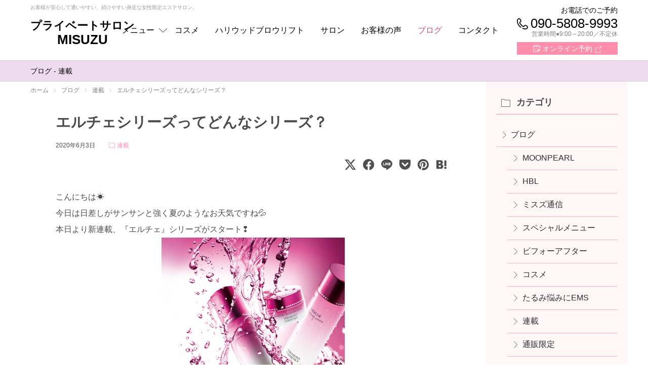

--- FILE ---
content_type: text/html; charset=UTF-8
request_url: https://salonmisuzu.com/weblog/article-171/
body_size: 10174
content:
<!DOCTYPE html>
<html lang="ja">
<head>
<meta charset="utf-8">
<title>エルチェシリーズってどんなシリーズ？｜ブログ｜プライベートサロン MISUZU（ミスズ）｜栃木県栃木市</title>
<meta name="format-detection" content="telephone=no">
<link rel="stylesheet" href="https://salonmisuzu.com/theme/atmr/style/ae_init.css?v=1.3.5" media="screen">
<link rel="stylesheet" href="https://salonmisuzu.com/theme/atmr/style/ae_layout.css?v=1.3.5" media="screen">
<link rel="stylesheet" href="https://salonmisuzu.com/theme/atmr/style/ae_scheme.css?v=1.3.5" media="screen">
<link rel="stylesheet" href="https://salonmisuzu.com/theme/atmr/style/ae_weblog.css?v=1.3.5" media="screen">
<link rel="stylesheet" href="https://salonmisuzu.com/theme/atmr/style/ae_article.css?v=1.3.5" media="screen">
<link rel="stylesheet" href="https://salonmisuzu.com/theme/atmr/script/photoswipe/photoswipe.css?v=1.3.5" media="screen">
<script>
var ae = ae || {};
ae.site = {co:'weblog',ph:['article-171'],fm:'article-171',th:'atmr',pf:{pc:true},ga:true};
ae.sns = {p:{}};
</script>
<script src="https://salonmisuzu.com/theme/atmr/script/ae_initial.js?v=1.3.5"></script>
<script src="https://salonmisuzu.com/theme/global/script/jquery.js?v=1.3.5"></script>
<script async src="https://www.googletagmanager.com/gtag/js?id=UA-155034885-1"></script>
<script>
window.dataLayer=window.dataLayer||[];function gtag(){dataLayer.push(arguments);};gtag('js',new Date());gtag('config','UA-155034885-1');
</script>
<link rel="shortcut icon" href="https://salonmisuzu.com/favicon.ico" type="image/ico">
<link rel="apple-touch-icon" href="https://salonmisuzu.com/apple-touch-icon.png">
<meta property="og:title" content="エルチェシリーズってどんなシリーズ？｜ブログ｜プライベートサロン MISUZU（ミスズ）">
<meta property="og:type" content="article">
<meta property="og:url" content="https://salonmisuzu.com/weblog/article-171/">
<meta property="og:image" content="https://salonmisuzu.com/weblog/media/sites/3/2020/04/d68d1313b29459d057457d1690cadd45.png">
<meta property="og:description" content="こんにちは☀今日は日差しがサンサンと強く夏のようなお天気ですね💦本日より新連載、『エルチェ』シリーズがスタート❢大人のくすぶり肌にアプローチ～HERCHE～『深くうるおうキメ艶肌へ』きちんとお手入れや保湿 ...">
<meta property="og:site_name" content="プライベートサロン MISUZU（ミスズ）">
<meta name="twitter:card" content="summary_large_image">
<meta name="twitter:domain" content="salonmisuzu.com">
<meta name="twitter:title" content="エルチェシリーズってどんなシリーズ？｜ブログ｜プライベートサロン MISUZU（ミスズ）">
<meta name="twitter:description" content="こんにちは☀今日は日差しがサンサンと強く夏のようなお天気ですね💦本日より新連載、『エルチェ』シリーズがスタート❢大人のくすぶり肌にアプローチ～HERCHE～『深くうるおうキメ艶肌へ』きちんとお手入れや保湿 ...">
<meta name="twitter:image" content="https://salonmisuzu.com/weblog/media/sites/3/2020/04/d68d1313b29459d057457d1690cadd45.png">
<meta name="twitter:url" content="https://salonmisuzu.com/weblog/article-171/">
</head>
<body id="weblog" class="article-171 pc safearea">
<svg id="siteiconset" class="svgsymbols" xmlns="http://www.w3.org/2000/svg"><symbol id="icon_call" viewBox="0 0 128 128"><path d="M128,103.1c-0.2-5-2.2-9.6-5.8-13c-7-6.7-12.8-10.6-18.4-12.2c-7.7-2.2-14.8-0.2-21.2,6c0,0,0,0,0,0l-6.8,6.7c-4.2-2.4-12.4-7.6-21.3-16.5l-0.7-0.7C45,64.6,39.7,56.4,37.4,52.2l6.7-6.8c0,0,0,0,0,0c6.2-6.4,8.2-13.5,6-21.2c-1.6-5.6-5.5-11.4-12.2-18.4c-3.4-3.6-8.1-5.6-13-5.8c-5-0.2-9.7,1.5-13.4,4.9L11.3,5c-0.1,0.1-0.1,0.1-0.2,0.2C3.8,12.5-0.1,22.8,0,34.9C0.1,55.5,11.4,79,30.2,97.8c3.5,3.5,7.6,7.1,12,10.4c2.2,1.7,5.3,1.3,7-0.9c1.7-2.2,1.3-5.3-0.9-7c-4.1-3.1-7.8-6.3-11-9.6c-17-17-27.2-37.9-27.3-55.9c0-9.3,2.8-17.1,8.1-22.5l0,0c3.6-3.3,9.1-3.1,12.5,0.5c12.9,13.4,12,19.8,6.3,25.6l-9.3,9.3c-1.5,1.5-1.9,3.7-1,5.6c0.2,0.5,5.9,13.1,20.1,27.3l0.7,0.7c14.2,14.2,26.8,19.9,27.3,20.1c1.9,0.8,4.1,0.4,5.6-1l9.3-9.3c5.9-5.7,12.2-6.7,25.6,6.3c3.5,3.4,3.7,8.9,0.5,12.5l0,0c-5.4,5.3-13.1,8.1-22.3,8.1c-0.1,0-0.2,0-0.2,0c-7.4,0-15.9-2.1-24.7-5.8c-2.5-1.1-5.5,0.1-6.6,2.6c-1.1,2.5,0.1,5.5,2.6,6.6c10.1,4.4,19.8,6.6,28.6,6.7c0.1,0,0.2,0,0.3,0c12,0,22.2-3.8,29.4-11.1c0.1-0.1,0.1-0.1,0.2-0.2l0.1-0.1C126.4,112.8,128.2,108.1,128,103.1z"/></symbol><symbol id="icon_contact" viewBox="0 0 128 128"><path d="M123,72.9c2.8,0,5-2.2,5-5V35.1c0-11-9-20-20-20H20c-11,0-20,9-20,20v57.8c0,11,9,20,20,20h88c11,0,20-9,20-20c0-2.8-2.2-5-5-5s-5,2.2-5,5c0,5.5-4.5,10-10,10H20c-5.5,0-10-4.5-10-10V36.2l43.4,27c3.3,2,6.9,3,10.6,3s7.3-1,10.6-3l43.4-27v31.7C118,70.6,120.2,72.9,123,72.9z M69.3,54.7c-3.3,2-7.3,2-10.6,0L14.2,27c1.6-1.2,3.7-1.9,5.8-1.9h88c2.2,0,4.2,0.7,5.8,1.9L69.3,54.7z"/></symbol><symbol id="icon_calendar" viewBox="0 0 128 128"><circle cx="74.7" cy="74.2" r="5"/><circle cx="53" cy="96" r="5"/><circle cx="53" cy="74.2" r="5"/><circle cx="53" cy="52.5" r="5"/><circle cx="31.3" cy="74.2" r="5"/><circle cx="31.3" cy="96" r="5"/><circle cx="31.3" cy="52.5" r="5"/><circle cx="96.5" cy="52.5" r="5"/><circle cx="74.7" cy="52.5" r="5"/><path d="M102.4,72.4L74.9,99.8c-0.6,0.6-1,1.3-1.3,2.1l-6,19.7c-0.5,1.7-0.1,3.6,1.2,4.9c1,1,2.2,1.5,3.6,1.5c0.4,0,0.9-0.1,1.3-0.2l20.2-5.6c0.8-0.2,1.6-0.7,2.2-1.3l27.4-27.3c5.8-5.8,5.8-15.4,0-21.2C117.8,66.5,108.2,66.5,102.4,72.4z M90.1,112.9l-10.2,2.8l3-9.8l18.5-18.5l7.1,7.1L90.1,112.9z M116.5,86.5l-1,1l-7.1-7.1l1-1c1.9-1.9,5.1-1.9,7.1,0C118.5,81.4,118.5,84.6,116.5,86.5z"/><path d="M108,10h-6.5V5c0-2.8-2.2-5-5-5c-2.8,0-5,2.2-5,5v5H68.7V5c0-2.8-2.2-5-5-5c-2.8,0-5,2.2-5,5v5H36.3V5c0-2.8-2.2-5-5-5s-5,2.2-5,5v5H20C9,10,0,19,0,30v78c0,11,9,20,20,20h30.5c2.8,0,5-2.2,5-5c0-2.8-2.2-5-5-5H20c-5.5,0-10-4.5-10-10V30c0-5.5,4.5-10,10-10h6.2v5c0,2.8,2.2,5,5,5s5-2.2,5-5v-5h22.5v5c0,2.8,2.2,5,5,5c2.8,0,5-2.2,5-5v-5h22.7v5c0,2.8,2.2,5,5,5c2.8,0,5-2.2,5-5v-5h6.5c5.5,0,10,4.5,10,10v22.5c0,2.8,2.2,5,5,5c2.8,0,5-2.2,5-5V30C128,19,119,10,108,10z"/></symbol></svg><svg id="uiiconset" class="svgsymbols" xmlns="http://www.w3.org/2000/svg"><symbol id="icon_angle" viewBox="0 0 40 40"><path d="M38.8,10.3c-0.3-0.3-0.7-0.3-1,0L20,28.1L2.2,10.3c-0.3-0.3-0.7-0.3-1,0s-0.3,0.7,0,1l18.3,18.3c0.1,0.1,0.3,0.2,0.5,0.2s0.4-0.1,0.5-0.2l18.3-18.3C39.1,11.1,39.1,10.6,38.8,10.3z"/></symbol><symbol id="icon_arrow" viewBox="0 0 40 40"><path d="M38.8,19.5L22.2,2.9c-0.3-0.3-0.7-0.3-1,0c-0.3,0.3-0.3,0.7,0,1l15.4,15.4H1.7C1.3,19.3,1,19.6,1,20s0.3,0.7,0.7,0.7h35L21.2,36.1c-0.3,0.3-0.3,0.7,0,1c0.1,0.1,0.3,0.2,0.5,0.2s0.4-0.1,0.5-0.2l16.6-16.6C39.1,20.2,39.1,19.8,38.8,19.5z"/></symbol><symbol id="icon_bar" viewBox="0 0 40 40"><path d="M38.3,20.7c0.4,0,0.7-0.3,0.7-0.7s-0.3-0.7-0.7-0.7H1.7C1.3,19.3,1,19.6,1,20s0.3,0.7,0.7,0.7H38.3z"/></symbol><symbol id="icon_zoom" viewBox="0 0 40 40"><path d="M17.6,23.2v-6.3h6.3v-1.4h-6.3V9.2h-1.4v6.3H9.9v1.4h6.3v6.3H17.6z"/><path d="M38,37.7l-10.5-11c2.7-2.7,4.4-6.4,4.4-10.5c0-8.2-6.7-14.9-14.9-14.9S2,8,2,16.2s6.7,14.9,14.9,14.9c3.6,0,6.9-1.3,9.5-3.4l10.6,11L38,37.7z M3.4,16.2c0-7.4,6-13.5,13.5-13.5s13.5,6,13.5,13.5s-6,13.5-13.5,13.5S3.4,23.7,3.4,16.2z"/></symbol></svg><svg id="snsiconset" class="svgsymbols" xmlns="http://www.w3.org/2000/svg"><symbol id="snsicon_tw" viewBox="0 0 32 32"><path d="M25.2,1.5h4.9L19.4,13.8L32,30.5h-9.9l-7.7-10.1L5.5,30.5H0.6l11.5-13.1L0,1.5h10.1l7,9.2L25.2,1.5z M23.5,27.5h2.7L8.6,4.3H5.7L23.5,27.5z"/></symbol><symbol id="snsicon_fb" viewBox="50 0 32 32"><path d="M66,0c-8.8,0-16,7.2-16,16c0,8,5.9,14.6,13.5,15.8V20.6h-4.1V16h4.1v-3.5c0-4,2.4-6.2,6-6.2c1.8,0,3.6,0.3,3.6,0.3v3.9h-2c-2,0-2.6,1.2-2.6,2.5v3h4.4l-0.7,4.6h-3.7v11.2C76.1,30.6,82,24,82,16C82,7.2,74.8,0,66,0z"/></symbol><symbol id="snsicon_ig" viewBox="100 0 32 32"><path d="M116,2.9c4.3,0,4.8,0,6.5,0.1c1.6,0.1,2.4,0.3,3,0.6c0.7,0.3,1.3,0.6,1.8,1.2c0.6,0.6,0.9,1.1,1.2,1.8c0.2,0.6,0.5,1.4,0.6,3c0.1,1.7,0.1,2.2,0.1,6.5s0,4.8-0.1,6.5c-0.1,1.6-0.3,2.4-0.6,3c-0.3,0.7-0.6,1.3-1.2,1.8c-0.6,0.6-1.1,0.9-1.8,1.2c-0.6,0.2-1.4,0.5-3,0.6c-1.7,0.1-2.2,0.1-6.5,0.1s-4.8,0-6.5-0.1c-1.6-0.1-2.4-0.3-3-0.6c-0.7-0.3-1.3-0.6-1.8-1.2c-0.6-0.6-0.9-1.1-1.2-1.8c-0.2-0.6-0.5-1.4-0.6-3c-0.1-1.7-0.1-2.2-0.1-6.5s0-4.8,0.1-6.5c0.1-1.6,0.3-2.4,0.6-3c0.3-0.7,0.6-1.3,1.2-1.8c0.6-0.6,1.1-0.9,1.8-1.2c0.6-0.2,1.4-0.5,3-0.6C111.2,2.9,111.7,2.9,116,2.9M116,0c-4.3,0-4.9,0-6.6,0.1c-1.7,0.1-2.9,0.3-3.9,0.7c-1.1,0.4-1.9,1-2.8,1.8c-0.9,0.9-1.4,1.8-1.8,2.8c-0.4,1-0.7,2.2-0.7,3.9c-0.1,1.7-0.1,2.3-0.1,6.6c0,4.3,0,4.9,0.1,6.6c0.1,1.7,0.3,2.9,0.7,3.9c0.4,1.1,1,1.9,1.8,2.8c0.9,0.9,1.8,1.4,2.8,1.8c1,0.4,2.2,0.7,3.9,0.7c1.7,0.1,2.3,0.1,6.6,0.1s4.9,0,6.6-0.1c1.7-0.1,2.9-0.3,3.9-0.7c1.1-0.4,1.9-1,2.8-1.8c0.9-0.9,1.4-1.8,1.8-2.8c0.4-1,0.7-2.2,0.7-3.9c0.1-1.7,0.1-2.3,0.1-6.6s0-4.9-0.1-6.6c-0.1-1.7-0.3-2.9-0.7-3.9c-0.4-1.1-1-1.9-1.8-2.8c-0.9-0.9-1.8-1.4-2.8-1.8c-1-0.4-2.2-0.7-3.9-0.7C120.9,0,120.3,0,116,0L116,0z"/><path d="M116,7.8c-4.5,0-8.2,3.7-8.2,8.2s3.7,8.2,8.2,8.2s8.2-3.7,8.2-8.2S120.5,7.8,116,7.8z M116,21.3c-2.9,0-5.3-2.4-5.3-5.3s2.4-5.3,5.3-5.3s5.3,2.4,5.3,5.3S118.9,21.3,116,21.3z"/><circle cx="124.5" cy="7.5" r="1.9"/></symbol><symbol id="snsicon_la" viewBox="200 0 32 32"><path d="M215.6,13.5c-1.4,0-2.5,1.1-2.5,2.5c0,1.4,1.1,2.5,2.5,2.5c1.4,0,2.5-1.1,2.5-2.5C218.1,14.6,217,13.5,215.6,13.5z"/><path d="M225.1,0h-18.1c-3.8,0-6.9,3.1-6.9,6.9v18.1c0,3.8,3.1,6.9,6.9,6.9h18.1c3.8,0,6.9-3.1,6.9-6.9V6.9C232,3.1,228.9,0,225.1,0z M225.8,19.6c-0.6,1.8-2.2,3.1-3.8,3.1c-1.5,0-2.9-0.9-3.5-2.3l0-0.1l-0.1,0.1c-0.8,0.5-1.8,0.8-2.7,0.8c-2.8,0-5.1-2.3-5.1-5.1c0-2.8,2.3-5.1,5.1-5.1c0.8,0,1.7,0.2,2.4,0.6l0.1,0.1l0-0.2c0-0.2,0.2-0.4,0.4-0.4h1.9c0.2,0,0.4,0.2,0.4,0.4v7.4c0,0.6,0.5,1.1,1.1,1.1c0.4,0,1-0.5,1.2-1.2c0.3-0.9,0.5-1.8,0.5-2.7c0-4.2-3.4-7.6-7.6-7.6c-4.2,0-7.6,3.4-7.6,7.6c0,4.2,3.4,7.6,7.6,7.6c0.8,0,1.6-0.1,2.4-0.4L219,23c0.2-0.1,0.5,0.1,0.5,0.3l0.6,1.8c0.1,0.2-0.1,0.5-0.3,0.5l-0.6,0.2c-1,0.3-2.1,0.5-3.2,0.5c-5.7,0-10.4-4.7-10.4-10.4c0-5.7,4.7-10.4,10.4-10.4c5.7,0,10.4,4.7,10.4,10.4C226.4,17.2,226.2,18.4,225.8,19.6z"/></symbol><symbol id="snsicon_pi" viewBox="250 0 32 32"><path d="M265.8,0.1c-8.8,0-15.8,7-15.8,15.8c0,6.5,3.9,12,9.4,14.5c0-1.1,0-2.4,0.3-3.6c0.3-1.3,2-8.6,2-8.6s-0.5-1.1-0.5-2.5c0-2.4,1.3-4.1,3.1-4.1c1.5,0,2.1,1.1,2.1,2.4c0,1.5-0.9,3.6-1.3,5.6c-0.4,1.7,0.9,3.1,2.5,3.1c3.1,0,5-3.9,5-8.4c0-3.5-2.4-6-6.5-6c-4.8,0-7.7,3.6-7.7,7.6c0,1.3,0.4,2.4,1.1,3.1c0.3,0.4,0.4,0.5,0.3,0.9c-0.1,0.3-0.3,0.9-0.3,1.3c-0.1,0.4-0.4,0.5-0.8,0.4c-2.3-0.9-3.2-3.3-3.2-6c0-4.5,3.7-9.8,11.3-9.8c6,0,10,4.4,10,9c0,6.2-3.5,10.8-8.5,10.8c-1.7,0-3.3-0.9-3.9-2c0,0-0.9,3.6-1.1,4.4c-0.4,1.2-0.9,2.4-1.6,3.3c1.5,0.4,2.9,0.7,4.5,0.7c8.8,0,15.8-7,15.8-15.8C281.6,7.2,274.6,0.1,265.8,0.1z"/></symbol><symbol id="snsicon_li" viewBox="300 0 32 32"><path d="M332,13.7c0-7.2-7.2-13-16-13c-8.8,0-16,5.8-16,13c0,6.4,5.7,11.8,13.4,12.8c0.5,0.1,1.2,0.3,1.4,0.8c0.2,0.4,0.1,1,0.1,1.4c0,0-0.2,1.1-0.2,1.4c-0.1,0.4-0.3,1.6,1.4,0.9c1.7-0.7,9.2-5.4,12.6-9.3h0C330.9,19.2,332,16.6,332,13.7z M310.4,17.6c0,0.2-0.1,0.3-0.3,0.3h-4.5h0c-0.1,0-0.2,0-0.2-0.1c0,0,0,0,0,0c0,0,0,0,0,0c-0.1-0.1-0.1-0.1-0.1-0.2v0v-7c0-0.2,0.1-0.3,0.3-0.3h1.1c0.2,0,0.3,0.1,0.3,0.3v5.5h3c0.2,0,0.3,0.1,0.3,0.3V17.6z M313.1,17.6c0,0.2-0.1,0.3-0.3,0.3h-1.1c-0.2,0-0.3-0.1-0.3-0.3v-7c0-0.2,0.1-0.3,0.3-0.3h1.1c0.2,0,0.3,0.1,0.3,0.3V17.6z M320.8,17.6c0,0.2-0.1,0.3-0.3,0.3h-1.1c0,0-0.1,0-0.1,0c0,0,0,0,0,0c0,0,0,0,0,0c0,0,0,0,0,0c0,0,0,0,0,0c0,0,0,0,0,0c0,0,0,0,0,0c0,0,0,0,0,0c0,0,0,0,0,0c0,0-0.1,0-0.1-0.1l-3.2-4.3v4.1c0,0.2-0.1,0.3-0.3,0.3h-1.1c-0.2,0-0.3-0.1-0.3-0.3v-7c0-0.2,0.1-0.3,0.3-0.3h1.1c0,0,0,0,0,0c0,0,0,0,0,0c0,0,0,0,0,0c0,0,0,0,0,0c0,0,0,0,0,0c0,0,0,0,0,0c0,0,0,0,0,0c0,0,0,0,0,0c0,0,0,0,0,0c0,0,0,0,0,0c0,0,0,0,0,0c0,0,0,0,0,0c0,0,0,0,0,0c0,0,0,0,0,0c0,0,0,0,0,0c0,0,0,0,0,0c0,0,0,0,0,0c0,0,0,0,0,0c0,0,0,0,0,0l3.2,4.3v-4.1c0-0.2,0.1-0.3,0.3-0.3h1.1c0.2,0,0.3,0.1,0.3,0.3V17.6z M327,11.7c0,0.2-0.1,0.3-0.3,0.3h-3v1.2h3c0.2,0,0.3,0.1,0.3,0.3v1.1c0,0.2-0.1,0.3-0.3,0.3h-3v1.2h3c0.2,0,0.3,0.1,0.3,0.3v1.1c0,0.2-0.1,0.3-0.3,0.3h-4.5h0c-0.1,0-0.2,0-0.2-0.1c0,0,0,0,0,0c0,0,0,0,0,0c-0.1-0.1-0.1-0.1-0.1-0.2v0v-7v0c0-0.1,0-0.2,0.1-0.2c0,0,0,0,0,0c0,0,0,0,0,0c0.1-0.1,0.1-0.1,0.2-0.1h0h4.5c0.2,0,0.3,0.1,0.3,0.3V11.7z"/></symbol><symbol id="snsicon_po" viewBox="350 0 32 32"><path d="M382,4.5c0-1.6-1.3-2.9-2.9-2.9h-26.3c-1.6,0-2.9,1.3-2.9,2.9v9.7c0,0,0,0,0,0c0,0,0,0,0,0.1c0,8.8,7.2,16,16,16c8.8,0,16-7.2,16-16c0,0,0,0,0-0.1c0,0,0,0,0,0V4.5z M374.9,13.6l-7.4,7.4c-0.4,0.4-0.9,0.6-1.5,0.6s-1.1-0.2-1.5-0.6l-7.4-7.4c-0.8-0.8-0.8-2.1,0-3c0.8-0.8,2.1-0.8,3,0l6,6l6-6c0.8-0.8,2.1-0.8,3,0C375.7,11.5,375.7,12.8,374.9,13.6z"/></symbol><symbol id="snsicon_tu" viewBox="400 0 32 32"><path d="M430.5,20.9c0.7,1.2,0.2,2.7-0.6,3.6c0.4,0.6,0.9,4.7-3.7,4.7h-12.5c-0.9,0-1.5-0.4-2.1-0.8c-0.1-0.1-0.5-0.1-0.5-0.1v0.4c0,0.7-0.6,1.3-1.3,1.3h-8.4c-0.7,0-1.3-0.5-1.3-1.2l0-12.9c0-0.8,0.6-1.4,1.4-1.4h9.3c0.2,0,0.5,0.1,0.7,0.2c0.9-0.4,3.8-5.3,4.7-7.1c0-0.8-0.1-3.9-0.1-3.9c0-0.3,0.2-1.4,1.9-1.8c1.4-0.3,2.7,0.4,3,0.9c0.1,0.1,1.5,2.9,1.7,5.3c0,0.2-0.4,2.8-0.7,4.4l7.4,0c2.8,0,3.3,3.3,1.7,4.9C431.9,18.9,431,20.4,430.5,20.9z M429.2,13.8h-8.8c0.3-1.4,1-5.7,1-5.7c-0.1-2.1-1.5-4.7-1.5-4.7c-1.7-0.7-2.4,0.3-2.4,0.3s0.1,3.3,0.1,4.1c0,0.8-3.8,6.9-4.7,7.7c-0.5,0.4-1.4,1-2.1,1.4v9.9l0.6,0c0.7,0,1.5,1,2.4,1l12.7,0c2.6,0,3-2.9,1.3-3.2l0.1-0.3c1.6-0.2,2.6-2.7,0.5-3.3l0.1-0.3c1.5-0.2,2.7-2.6,0.5-3.3l0.1-0.3C430.9,16.9,431.3,13.8,429.2,13.8z"/></symbol><symbol id="snsicon_hb" viewBox="450 0 32 32"><path d="M470.1,17.3c-0.7-1-1.8-1.8-3.4-2.2c1-0.4,1.8-1,2.3-1.7c0.8-1,1.2-2.3,1.2-3.8c0-1.7-0.5-3.2-1.6-4.4c-1.1-1.2-2.7-1.8-4.7-1.8h-12.3v24.7h11.3c0.5,0,1.5-0.1,2.9-0.3c1.1-0.2,1.9-0.4,2.5-0.8c0.9-0.6,1.6-1.4,2.1-2.4c0.5-1,0.8-2.2,0.8-3.5C471.1,19.7,470.8,18.4,470.1,17.3z M458.1,8.5h2.9c1,0,1.7,0.2,2.1,0.6c0.4,0.4,0.6,1,0.6,1.7c0,0.8-0.2,1.4-0.6,1.8c-0.4,0.4-1.1,0.6-2.1,0.6h-2.9V8.5z M463.9,22.3c-0.5,0.5-1.3,0.7-2.4,0.7h-3.3v-5h3.3c1.2,0,2,0.2,2.4,0.7c0.5,0.4,0.7,1,0.7,1.8C464.6,21.2,464.3,21.8,463.9,22.3z M474.3,4h6v16.5h-6V4z M477.3,28.5c-1.8,0-3.3-1.5-3.3-3.3c0-1.8,1.5-3.3,3.3-3.3c1.8,0,3.3,1.5,3.3,3.3C480.5,27,479.1,28.5,477.3,28.5z"/></symbol></svg>
<header id="upper">
<div class="inner">
<p class="headerdesc">お客様が安心して通いやすい、続けやすい身近な女性限定エステサロン。</p>
<div id="logo_header"><a href="https://salonmisuzu.com/"><span class="logotypeset"><span class="logo_text"><span>プライベートサロン</span><span class="shopname">MISUZU</span></span></span></a></div>
<nav id="navi_global" class="drawer_dox">
<div class="inner">
<div id="navielem">
<div id="headerelemnavi" class="elem">
<ul id="navitab">
<li id="nh_menu" class="navilower"><a href="https://salonmisuzu.com/menu/"><div class="tab"><span class="anctitle"><span class="label">メニュー</span></span></div><span class="arrow"><span></span></span></a><ul class="navilowercontents"><li id="ncp_gn_menu1"><a href="https://salonmisuzu.com/menu/"><i></i><span><span class="label">メニュー</span> トップ</span></a><ul><li id="ncp_gn_menu_lc1"><a href="https://salonmisuzu.com/menu/facial/"><i></i><span>フェイシャル</span></a></li><li id="ncp_gn_menu_lc2"><a href="https://salonmisuzu.com/menu/body/"><i></i><span>ボディ</span></a></li><li id="ncp_gn_menu_lc3"><a href="https://salonmisuzu.com/menu/ems/"><i></i><span>EMS</span></a></li><li id="ncp_gn_menu_lc4"><a href="https://salonmisuzu.com/menu/option/"><i></i><span>オプション</span></a></li><li id="ncp_gn_menu_lc5"><a href="https://salonmisuzu.com/menu/skin-trouble/"><i></i><span>お肌悩み別</span></a></li></ul></li></ul></li>
<li id="nh_cosme"><a href="https://salonmisuzu.com/cosme/"><div class="tab"><span class="anctitle"><span class="label">コスメ</span></span></div><span class="arrow"><span></span></span></a></li>
<li id="nh_hollywood-brow-lift"><a href="https://salonmisuzu.com/hollywood-brow-lift/"><div class="tab"><span class="anctitle"><span class="label">ハリウッドブロウリフト</span></span></div><span class="arrow"><span></span></span></a></li>
<li id="nh_salon"><a href="https://salonmisuzu.com/salon/"><div class="tab"><span class="anctitle"><span class="label">サロン</span></span></div><span class="arrow"><span></span></span></a></li>
<li id="nh_voice"><a href="https://salonmisuzu.com/voice/"><div class="tab"><span class="anctitle"><span class="label">お客様の声</span></span></div><span class="arrow"><span></span></span></a></li>
<li id="nh_weblog"><a href="https://salonmisuzu.com/weblog/" class="current"><div class="tab"><span class="anctitle"><span class="label">ブログ</span></span></div><span class="arrow"><span></span></span></a></li>
<li id="nh_contact"><a href="https://salonmisuzu.com/contact/"><div class="tab"><span class="anctitle"><span class="label">コンタクト</span></span></div><span class="arrow"><span></span></span></a></li>
</ul>
</div>
<div id="headerelemcontact" class="elem">
<div id="call_head" class="header_call"><div class="brick"><p class="callhead">お電話でのご予約</p><div id="call_head_number" class="btn_call callevent"><div class="fonnumber"><i><span class="icon"><span><svg><use xlink:href="#icon_call"></svg></span></span></i><span class="label etext">090-5808-9993</span></div><div class="callinfo"><p class="calltime"><span class="time timedetail">営業時間●9:00～20:00</span><span class="time">営業時間●9:00～20:00</span></p><p class="holiday">不定休</p></div></div><div class="btn_contact"><a href="https://beauty.hotpepper.jp/kr/slnH000727026/"><i><span class="icon"><span><svg><use xlink:href="#icon_calendar"></svg></span></span></i><span class="label">オンライン予約</span></a></div></div>
</div>
</div>
<div id="headerelemsns" class="elem">
<div class="followbutton"><div class="followbadge instagram"><div class="head"><span><span>毛穴・たるみ・エイジングケア専門店の</span><span>写真や動画などを</span><span>インスタでチェック</span></span></div><a href="https://www.instagram.com/salon.misuzu?igsh=MThnZDhjcmJxeHVjNg%3D%3D&utm_source=qr"><span class="icon"><svg><use xlink:href="#snsicon_ig"></svg></span><span class="label">salon.misuzu</span></a></div><div class="followbadge instagram"><div class="head"><span><span>眉の生え癖改善～左右差・形を変えたい・</span><span>毛流れ・産毛の写真や動画などを</span><span>インスタでチェック</span></span></div><a href="https://www.instagram.com/reina.brow?igsh=MXE2cW5jcmQxYzZkMg%3D%3D&utm_source=qr"><span class="icon"><svg><use xlink:href="#snsicon_ig"></svg></span><span class="label">reina.brow</span></a></div></div>
</div>
</div>
</div>
</nav>
<nav id="navi_header_thin">
<div class="inner">
<div id="navimenu" class="btn_header menubtn dd-navi_global"><div><span class="icon"><span><svg><use class="icon_bar_top" xlink:href="#icon_bar" /><use class="icon_bar" xlink:href="#icon_bar" /><use class="icon_bar_end" xlink:href="#icon_bar" /></svg></span></span><span class="label">ナビ</span></div></div>
<ul id="naviicon">
<li id="nh_call" class="btn_header"><div id="call_head_icon" class="callevent"><a href="tel:090-5808-9993"><div><span class="icon"><span><svg><use class="icon_call" xlink:href="#icon_call"></svg></span></span><span class="label">電話</span></div></a></div></li>
<li id="nh_https:_beauty_hotpepper_jp_kr_slnH000727026" class="btn_header"><div><a href="https://beauty.hotpepper.jp/kr/slnH000727026/"><div><span class="icon"><span><svg><use class="icon_calendar" xlink:href="#icon_calendar"></svg></span></span><span class="label">予約</span></div></a></div></li>
</ul>
</div>
</nav>
</div>
</header>
<section id="container">
<div class="inner">
<header id="contentheader">
<div class="inner">
<p class="heading"><span>ブログ - 連載</span></p>
</div>
</header>
<section id="columns">
<section id="main">
<div class="cell">
<div class="breadcrumb">
<ul itemscope itemtype="http://schema.org/BreadcrumbList">
<li class="home" itemprop="itemListElement" itemscope itemtype="http://schema.org/ListItem"><a href="https://salonmisuzu.com/" itemprop="item"><span itemprop="name">ホーム</span></a><meta itemprop="position" content="1"></li>
<li itemprop="itemListElement" itemscope itemtype="http://schema.org/ListItem"><a href="https://salonmisuzu.com/weblog/" itemprop="item"><span itemprop="name">ブログ</span></a><meta itemprop="position" content="2"></li>
<li itemprop="itemListElement" itemscope itemtype="http://schema.org/ListItem"><a href="https://salonmisuzu.com/weblog/rensai/" itemprop="item"><span itemprop="name">連載</span></a><meta itemprop="position" content="3"></li>
<li class="current" itemprop="itemListElement" itemscope itemtype="http://schema.org/ListItem"><a href="https://salonmisuzu.com/weblog/article-171/" itemprop="item"><span itemprop="name">エルチェシリーズってどんなシリーズ？</span></a><meta itemprop="position" content="4"></li>
</ul>
</div>
<section class="articleblock">
<article id="document">
<header class="articletitle">
<h1>エルチェシリーズってどんなシリーズ？</h1>
<div>
<time datetime="2020-6-3" class="date">2020年6月3日</time>
<span class="category"><a href="https://salonmisuzu.com/weblog/rensai/">連載</a></span></div>
<div class="sharebutton"><ul class="sharedata" data-ae-url="https://salonmisuzu.com/weblog/article-171/" data-ae-name="エルチェシリーズってどんなシリーズ？｜ブログ｜プライベートサロン MISUZU（ミスズ）" data-ae-image="https://salonmisuzu.com/image/ogp_image.jpg"><li class="share_twitter"><span class="share" data-ae-share="http://twitter.com/intent/tweet"><span class="icon"><svg><use xlink:href="#snsicon_tw"></svg></span><span class="label">X (twitter)</span></span></li><li class="share_facebook"><span class="share" data-ae-share="https://www.facebook.com/sharer.php"><span class="icon"><svg><use xlink:href="#snsicon_fb"></svg></span><span class="label">facebook</span></span></li><li class="share_line"><span class="share" data-ae-share="http://line.naver.jp/R/msg/text/"><span class="icon"><svg><use xlink:href="#snsicon_li"></svg></span><span class="label">LINE</span></span></li><li class="share_pocket"><span class="share" data-ae-share="http://getpocket.com/edit"><span class="icon"><svg><use xlink:href="#snsicon_po"></svg></span><span class="label">pocket</span></span></li><li class="share_pinterest"><span class="share" data-ae-share="http://www.pinterest.com/pin/create/button/"><span class="icon"><svg><use xlink:href="#snsicon_pi"></svg></span><span class="label">Pinterest</span></span></li><li class="share_hatena"><span class="share" data-ae-share="http://b.hatena.ne.jp/add"><span class="icon"><svg><use xlink:href="#snsicon_hb"></svg></span><span class="label">hatena</span></span></li></ul></div></header>
<div class="articlebody">
<p>こんにちは☀<br>
今日は日差しがサンサンと強く夏のようなお天気ですね💦<br>
本日より新連載、『エルチェ』シリーズがスタート❢<br>
<a href="https://www.mikimoto-cosme.com/?pcode=K05053001"><img class="aligncenter wp-image-173" src="https://salonmisuzu.com/weblog/media/sites/3/2020/04/HERCHE-e1585884172785-600x483.png" alt="" width="362" height="292" srcset="https://salonmisuzu.com/weblog/media/sites/3/2020/04/HERCHE-e1585884172785-600x483.png 600w, https://salonmisuzu.com/weblog/media/sites/3/2020/04/HERCHE-e1585884172785-780x628.png 780w, https://salonmisuzu.com/weblog/media/sites/3/2020/04/HERCHE-e1585884172785.png 783w" sizes="(max-width: 362px) 100vw, 362px" /></a><br>
大人のくすぶり肌にアプローチ　～HERCHE～<br>
『深くうるおうキメ艶肌へ』<br>
きちんとお手入れや保湿をしているのに肌が乾燥するやくすむなどの肌悩みは、肌が本来持っているうるおいを生み出す力が加齢や外的要因などにより失われていたり、肌にダメージを与える要因の“隠れ炎症”が蓄積されていることが大きな原因のひとつです。<br>
エルチェは、肌が本来持っているうるおいを生み出す力を高めることで、肌の内側からうるおいで満たすとともに、肌の内部で起こっている“隠れ炎症”を抑えることにより、うるおいに満ちた健やかな肌を育む高保湿スキンケアシリーズです。</p>
<p>私たちの肌は、『NMF』や『細胞間脂質』『皮脂膜』など天然の保湿成分を自ら作り、うるおいのある肌を保っています。しかし、その力は年齢を重ねるにつれ衰えや減少が生じたり、さまざまな外的要因などで失われてしまい結果として肌の乾燥やくすみなどを招きます。<br>
エルチェは、この肌が本来持っている“うるおい産生力”を高めるとともに、うるおいを減らし肌にダメージを与える要因の“隠れ炎症”に着目し開発しました。</p>
<p>隠れ炎症ってなに？<br>
一般的な炎症とは違い、<span style="color: #ff0000">赤みが出るなどの表面化をしていない炎症</span>のことです。<br>
肌内部で炎症を起こしていても、<span style="color: #ff0000">表面化していないので気が付きにくいためケアが遅くなりどんどん悪化してしまう可能性</span>があります。隠れ炎症を放っておくと、<span style="color: #ff0000">ターンオーバーが乱れ</span>肌の<span style="color: #ff0000">バリア機能が低下</span>し<span style="color: #ff0000">乾燥やくすみ</span>がなどを引き起こすだけではなく、肌にダメージが蓄積され<span style="text-decoration: underline;color: #ff0000">シミ・しわ・ハリ不足</span>の原因となり老化を進行させる要因にもなってしまいます。</p>
<p>美しさに陰りがさしていく大人の肌に、うるおい保湿でアプローチする『エルチェ』。<br>
深きうるおいでふっくらと満たし、お手入れするたび日々訪れるなめらかな肌印象へ。<br>
大人の肌を、しっかり美しいキメ艶肌へ導きます。</p>
<p>次回の更新は、エルチェシリーズのクレンジングクリームのお話です❢<br>
また新たな連載がスタートします💕<br>
また次回の更新でお会いしましょう_(._.)_</p>
</div>
</article>
<div class="movearticle"><ul class="two"><li class="prev"><span><a href="https://salonmisuzu.com/weblog/article-238/">前の記事</a></span></li><li class="return"><a href="https://salonmisuzu.com/weblog/"><span>一覧に戻る</span></a></li><li class="next"><span><a href="https://salonmisuzu.com/weblog/article-243/">次の記事</a></span></li></ul></div>
</section>
</div>
</section>
<aside id="side">
<div class="cell">
<nav id="navi_contents" class="archivenavi weblog">
<h2 class="sidebarheader">カテゴリ</h2>
<ul>
<li><a href="https://salonmisuzu.com/weblog/"><i></i><span>ブログ</span></a>
<ul>
<li class="cat-item cat-item-14"><a href="https://salonmisuzu.com/weblog/new-moonpearl/"  class=""><i></i><span>MOONPEARL</span></a></li>
<li class="cat-item cat-item-15"><a href="https://salonmisuzu.com/weblog/browreina-hbl/"  class=""><i></i><span>HBL</span></a></li>
<li class="cat-item cat-item-1"><a href="https://salonmisuzu.com/weblog/misuzu-correspondance/"  class=""><i></i><span>ミスズ通信</span></a></li>
<li class="cat-item cat-item-2"><a href="https://salonmisuzu.com/weblog/limited-esthetic-menu/"  class=""><i></i><span>スペシャルメニュー</span></a></li>
<li class="cat-item cat-item-11"><a href="https://salonmisuzu.com/weblog/before-after/"  class=""><i></i><span>ビフォーアフター</span></a></li>
<li class="cat-item cat-item-4"><a href="https://salonmisuzu.com/weblog/cosme/"  class=""><i></i><span>コスメ</span></a></li>
<li class="cat-item cat-item-10"><a href="https://salonmisuzu.com/weblog/ems/"  class=""><i></i><span>たるみ悩みにEMS</span></a></li>
<li class="cat-item cat-item-6"><a href="https://salonmisuzu.com/weblog/rensai/"  class=""><i></i><span>連載</span></a></li>
<li class="cat-item cat-item-7"><a href="https://salonmisuzu.com/weblog/tuuhangentei/"  class=""><i></i><span>通販限定</span></a></li>
</ul>
</li>
</ul>
</nav>
<nav id="navi_yeararchive" class="archivenavi yeararchive">
<h2 class="sidebarheader">アーカイブ</h2>
<ul>
<li><a href="https://salonmisuzu.com/weblog/article-date/2026/"><i></i><span>2026年の記事</span></a></li>
<li><a href="https://salonmisuzu.com/weblog/article-date/2025/"><i></i><span>2025年の記事</span></a></li>
<li><a href="https://salonmisuzu.com/weblog/article-date/2024/"><i></i><span>2024年の記事</span></a></li>
<li><a href="https://salonmisuzu.com/weblog/article-date/2023/"><i></i><span>2023年の記事</span></a></li>
<li><a href="https://salonmisuzu.com/weblog/article-date/2022/"><i></i><span>2022年の記事</span></a></li>
<li><a href="https://salonmisuzu.com/weblog/article-date/2021/"><i></i><span>2021年の記事</span></a></li>
<li><a href="https://salonmisuzu.com/weblog/article-date/2020/"><i></i><span>2020年の記事</span></a></li>
</ul>
</nav>
</div>
</aside>
</section>
</div>
</section>
<section class="contactinfo"><div class="inner"><div class="foncall"><div id="call_body" class="call callevent"><div><div class="head">お電話でのご予約</div><i><span class="icon"><span><svg><use xlink:href="#icon_call" /></svg></span></span></i><span class="label etext">090-5808-9993</span></div><p>9:00～20:00／不定休</p></div></div><div class="btnarea"><a href="https://beauty.hotpepper.jp/kr/slnH000727026/" target="_blank"><span class="label">オンライン予約</span></a></div><section class="badge_agency"><div class="inner"><div class="badge"><a href="https://www.mikimoto-cosme.com/?pcode=K05053001"><img src="https://salonmisuzu.com/image/common/logo_mikimoto.svg" width="100" height="35" alt="ミキモト化粧品"></a></div></div></section></div></section><div id="jump"><a href="#upper"><span class="icon"><span><svg><use xlink:href="#icon_arrow"></svg></span></span></a></div>
<footer id="bottom">
<div class="inner">
<div class="columns">
<section id="footer_orginfo" class="footerbox"><div class="orginfo bizname"><div class="cover"><div class="brick"><div id="logo_footer"><a href="https://salonmisuzu.com/"><span class="logotypeset"><span class="logo_text"><span>プライベートサロン</span><span class="shopname">MISUZU</span></span></span></a></div>
</div>
</div>
</div>
<div class="orginfo bizinfo contact">
<div class="cover"><div class="brick"><div class="infocell infomainnumber">
<p id="call_footer_number" class="call callevent"><span class="etext">090-5808-9993</span></p>
</div>
<div class="infocell infobiztime">
<p class="biztime time">営業時間●9:00～20:00</p>
<p class="biztime holiday">不定休</p>
</div>
</div>
</div>
</div>
<div class="orginfo bizinfo address">
<div class="cover"><div class="brick"><div class="infocell">
<p class="bizaddress">栃木県栃木市平柳町1-14-16</p>
</div>
</div>
</div>
</div>
</section>
<section id="footer_navi" class="footerbox">
<nav class="footer_navi">
<ul class="navi">
<li><a href="https://salonmisuzu.com/menu/"><span>メニュー</span></a></li>
<li><a href="https://salonmisuzu.com/cosme/"><span>コスメ</span></a></li>
<li><a href="https://salonmisuzu.com/salon/"><span>サロン</span></a></li>
<li><a href="https://salonmisuzu.com/voice/"><span>お客様の声</span></a></li>
<li><a href="https://salonmisuzu.com/weblog/"><span>ブログ</span></a></li>
<li><a href="https://salonmisuzu.com/contact/"><span>コンタクト</span></a></li>
<li><a href="https://salonmisuzu.com/privacy-policy/"><span>プライバシーポリシー</span></a></li>
</ul>
</nav>
</section>
</div>
<div class="followbutton"><div class="followbadge instagram"><div class="head"><span><span>毛穴・たるみ・エイジングケア専門店の</span><span>写真や動画などを</span><span>インスタでチェック</span></span></div><a href="https://www.instagram.com/salon.misuzu?igsh=MThnZDhjcmJxeHVjNg%3D%3D&utm_source=qr"><span class="icon"><svg><use xlink:href="#snsicon_ig"></svg></span><span class="label">salon.misuzu</span></a></div><div class="followbadge instagram"><div class="head"><span><span>眉の生え癖改善～左右差・形を変えたい・</span><span>毛流れ・産毛の写真や動画などを</span><span>インスタでチェック</span></span></div><a href="https://www.instagram.com/reina.brow?igsh=MXE2cW5jcmQxYzZkMg%3D%3D&utm_source=qr"><span class="icon"><svg><use xlink:href="#snsicon_ig"></svg></span><span class="label">reina.brow</span></a></div></div>
<div id="copyright"><span class="etext">Copyright &copy; 2026 Private Salon MISUZU. All Rights Reserved.</span></div>
</div>
</footer>
<script src="https://salonmisuzu.com/theme/atmr/script/ae_govern.js?v=1.3.5"></script>
<script src="https://salonmisuzu.com/theme/atmr/script/photoswipe/jquery.photoswipe.min.js?v=1.3.5"></script>
<script src="https://salonmisuzu.com/theme/atmr/script/ae_site.js?v=1.3.5"></script>
</body>
</html>

--- FILE ---
content_type: text/css
request_url: https://salonmisuzu.com/theme/atmr/style/ae_init.css?v=1.3.5
body_size: 679
content:
@charset 'utf-8';


html {
	position: relative;
}

:focus {
	outline: 0;
}

body, div, pre, p, blockquote,
form, fieldset, input, lavel, textarea, select, option,
dl, dt, dd, ul, ol, li, h1, h2, h3, h4, h5, h6,
table, th, td, embed, object, address,
header, nav, section, article, footer, figure, figcaption, aside {
	margin: 0;
	padding: 0;
	vertical-align: baseline;
	box-sizing: border-box;
	-webkit-tap-highlight-color: rgba(0,0,0,0);
}

a, span, strong, font, b, br, em, i, s, abbr, acronym, time {
	margin: 0;
	padding: 0;
	vertical-align: baseline;
	box-sizing: border-box;
	-webkit-tap-highlight-color: rgba(0,0,0,0);
}

header, nav, section, article, footer, figure, figcaption, aside {
	display: block;
}

body {
	margin: 0;
	padding: 0;
	font-size: 62.5%;
	-webkit-text-size-adjust: 100%;
}

a {
	font-size: 1em !important;
	text-decoration: none;
	transition: .2s;
	-webkit-tap-highlight-color: rgba(0,0,0,0);
}

a:hover,
a.hover {
	text-decoration: underline;
}

img {
	border: none;
	vertical-align: bottom;
}

table {
	border-collapse: collapse;
	border-spacing: 0;
}

address {
	font-style: normal;
}

input[type=text],
input[type=email],
input[type=url],
input[type=tel],
input[type=number],
input[type=search],
input[type=password],
input[type=submit],
textarea {
	-webkit-appearance: none;
}

input:-webkit-autofill {
	-webkit-box-shadow: 0 0 0px 1000px white inset;
}

#fancybox-wrap,
#fancybox-wrap * {
	box-sizing: content-box;
	vertical-align: baseline;
}

.gm-style,
.gm-style * {
	box-sizing: content-box;
	vertical-align: baseline;
}

@media screen and (max-width: 560px) {

	.fb-page-parent > .fb-page {
		width: 100%;
	}

	.fb_iframe_widget,
	.fb_iframe_widget span,
	.fb_iframe_widget iframe[style] {
		width: 100% !important;
	}
}


.pswp {
	display: none;
}


--- FILE ---
content_type: text/css
request_url: https://salonmisuzu.com/theme/atmr/style/ae_layout.css?v=1.3.5
body_size: 9254
content:
@charset 'utf-8';


html, body {
    height: 100%;
}

svg.svgsymbols {
	width: 0;
	height: 0;
	position: absolute;
	top: 0;
	left: 0;
	z-index: -1;
}

svg {
	width: 100%;
	height: 100%;
}

.logotypeset,
.logotypeset span {
	display: inline-block;
	position: relative;
}

.logotypeset svg {
	display: block;
	fill: currentColor;
	position: absolute;
	height: 100%;
	width: 100%;
	top: 0;
	left: 0;
	right: 0;
	bottom: 0;
}

.logotypeset {
	vertical-align: middle;
	font-size: 0;
	line-height: 0;
	transition: .2s;
	position: relative;
}

.logotypeset span {
	vertical-align: middle;
}

.logotypeset img {
	width: 100%;
	height: auto;
	position: absolute;
	top: 0;
	left: 0;
}


body.menuopen:not(.slidenavi) {
	position: fixed;
	width: 100%;
	height: 100%;
}

body.slidenavi:after {
	content: '';
	background: #000;
	opacity: 0;
	transition: .4s;
	position: fixed;
	top: 0;
	left: 0;
	right: 0;
	bottom: 0;
	z-index: -1;
}

body.slidenavi.menuopen:after {
	opacity: .6;
	z-index: 80;
}

#upper {
	width: 100%;
	position: fixed;
	top: 0;
	left: 0;
	z-index: 999;
}

#upper > .inner {
	width: 100%;
	height: 100%;
	margin: 0 auto;
	position: relative;
}

#upper .headerdesc {
	display: none;
	color: #999;
}

#logo_header {
	position: fixed;
	top: 0;
	z-index: 999;
}

#logo_header:before {
	display: inline-block;
	content: '';
	height: 100%;
	vertical-align: middle;
}

#logo_header a {
	display: inline-block;
	text-decoration: none;
	vertical-align: middle;
	position: relative;
}

#logo_header .slogan {
	display: none;
	font-size: 9px;
	line-height: 1;
}

@media only screen and (min-width: 1001px) {

	#upper .headerdesc {
		display: inline-block;
		font-size: 10px;
		font-weight: normal;
		line-height: 1;
		position: absolute;
		top: 10px;
		left: 20px;
		z-index: 10;
	}

	body:not(.fixed) #logo_header .slogan,
	body.nosticky #logo_header .slogan {
		display: block;
	}

	#logo_header {
		position: absolute;
	}

	#logo_header .slogan {
		margin-top: 10px;
		font-size: 14px;
	}

	body.fixed:not(.nosticky) #upper .headerdesc {
		display: none;
	}


	body.nosticky #upper {
		position: relative;
	}
}




#bottom {
	width: 100%;
	color: #000;
	clear: both;
	position: relative;
}

#bottom > .inner {
	width: 100%;
	margin: 0 auto;
	line-height: 1.4;
	overflow: hidden;
	position: relative;
}

#bottom .columns {
	display: flex;
	flex-direction: column;
}

#bottom .columns .footerbox {
	display: flex;
}

@media only screen and (min-width: 769px) {

	#bottom .columns {
		flex-direction: row;
		flex-wrap: wrap;
		align-items: flex-start;
	}

	#footer_orginfo {
		width: calc(100% / 4);
	}

	#footer_navi {
		width: calc(100% - (100% / 4));
	}
}


#bottom .followbutton {
	width: 100%;
	padding: 20px 0;
	text-align: center;
}

#bottom .followbutton .head {
	margin: 10px 0;
	font-size: 16px;
	font-weight: 700;
	line-height: 1.4;
}

#bottom .followbutton .head span {
	display: inline-block;
}

@media only screen and (min-width: 541px) {

	#bottom .followbutton .head {
		font-size: 18px;
	}
}

#copyright {
	padding: 20px;
	font-size: 10px;
	text-align: center;
	clear: both;
}

#copyright > span {
	display: block;
}



#footer_navi {
	flex-direction: column;
	justify-content: center;
	align-items: center;
}

.footer_navi {
	display: flex;
	flex-direction: column;
	width: 100%;
}

.footer_navi ul {
	display: flex;
	flex-wrap: wrap;
	list-style: none;
	width: 100%;
	padding: 10px;
}

.footer_navi ul ul {
	width: 50%;
	padding-top: 5px;
	padding-bottom: 0;
}

.footer_navi li {
	display: flex;
	flex-wrap: wrap;
	list-style: none;
	width: 50%;
	padding: 4px 0;
}

.footer_navi .navi > li > a span {
	font-weight: 700;
}

.footer_navi .navilower li {
	width: 100%;
}

.footer_navi li a {
	display: flex;
	justify-content: center;
	align-items: center;
	width: 100%;
	margin: 0 5px;
	padding: 10px;
	border: 1px solid;
	font-size: 14px !important;
	line-height: 1.4 !important;
	text-align: center;
	text-decoration: none;
}

.footer_navi li li a {
	color: #3f6d8a;
	font-size: 13px !important;
	position: relative;
}

@media only screen and (min-width: 769px) {

	.footer_navi {
		display: flex;
		flex-direction: row;
	}

	.footer_navi ul {
		align-items: flex-start;
		align-content: flex-start;
		width: calc(100% / 4);
		padding: 20px;
	}

	.footer_navi ul.navilower {
		width: calc(100% / 2);
	}

	.footer_navi li {
		width: 100%;
	}

	.footer_navi li a {
		justify-content: flex-start;
		align-items: flex-start;
		margin: 0;
		padding: 0;
		border: none;
		text-align: left;
	}

	.footer_navi li a:before {
		content: '\f104';
		margin-right: .5em;
		font-size: .65em;
		font-family: 'uiicon';
		font-weight: normal !important;
		line-height: 2.4;
		-webkit-font-smoothing: antialiased;
		-moz-osx-font-smoothing: grayscale;
	}

	.footer_navi li a:hover span,
	.footer_navi li a.hover span {
		text-decoration: underline;
	}
}



#footer_orginfo {
	flex-direction: column;
	justify-content: center;
	align-items: center;
}

#footer_orginfo .orginfo {
	width: 100%;
	text-align: center;
}

#footer_orginfo .orginfo > .cover {
	width: 100%;
	display: inline-block;
	padding: 5px 10px;
}

#footer_orginfo .orginfo > .cover > .brick {
	display: flex;
	flex-direction: column;
}

#footer_orginfo .bizname {
	order: 1;
}

#footer_orginfo .bizinfo.contact {
	order: 2;
}

#footer_orginfo .bizinfo.address {
	order: 3;
}

#footer_orginfo .bizinfo.contact .infomainnumber {
	order: 1;
}

#footer_orginfo .bizinfo.contact .infobiztime {
	order: 2;
}

#footer_orginfo .bizinfo.contact .infosubnumber {
	order: 3;
}

@media only screen and (min-width: 769px) {

/*
	#footer_orginfo {
		flex-direction: row;
		justify-content: flex-start;
		align-items: flex-start;
	}

	#footer_orginfo .orginfo {
		width: calc(100% / 3);
	}

	#footer_orginfo .orginfo > .cover {
		text-align: left;
		padding: 5px 20px;
	}
*/

	#footer_orginfo {
		flex-direction: column;
		justify-content: flex-start;
		align-items: flex-start;
	}

	#footer_orginfo .orginfo {
		text-align: left;
	}

	#footer_orginfo .orginfo > .cover {
		padding: 5px 20px;
	}

}




#footer_orginfo a {
	color: #000;
	text-decoration: none;
}

#footer_orginfo .bizname .slogan {
	padding: 3px 0;
	font-size: 12px;
}

#footer_orginfo .bizname .name {
	padding: 3px 0;
	font-size: 12px;
}

#logo_footer {
	padding: 5px 0;
}

#logo_footer .logotypeset {
	width: 100%;
	max-width: 200px;
	margin-bottom: 5px;
}

#logo_footer .logomark {
	fill: #000;
}

#footer_orginfo .infocell {
	padding: 5px 0;
}

#footer_orginfo .infocell p {
	font-size: 12px;
	line-height: 1.5em;
}

#footer_orginfo .infocell .call {
	font-size: 18px;
	font-weight: 700;
}

#footer_orginfo .bizinfo .call a {
	color: #000;
	text-decoration: none;
}


@media only screen and (min-width: 769px) {}



#navi_header_thin {
	width: 100%;
	position: fixed;
	top: 0;
	left: 0;
	z-index: 99;
}

#navi_header_thin > .inner {
	width: 100%;
	height: 100%;
	position: relative;
}

#navimenu {
	transition: .2s;
	position: absolute;
	top: 0;
	z-index: 2;
}

#naviicon,
#naviicon li {
	list-style: none;
}

#naviicon {
	display: flex;
	flex-direction: row;
	align-items: center;
	justify-content: center;
	height: 100%;
	text-align: center;
	position: absolute;
	top: 0;
}

#navi_header_thin .btn_header {
	display: inline-block;
	width: 50px;
	height: 100%;
	line-height: 0;
	vertical-align: top;
}

#navi_header_thin .btn_header a {
	display: block;
	width: 100%;
	height: 100%;
	text-decoration: none;
	overflow: hidden;
}

#navi_header_thin .btn_header div {
	display: flex;
	flex-direction: column;
	align-items: center;
	justify-content: center;
	width: 100%;
	height: 100%;
	text-align: center;
	vertical-align: middle;
	overflow: hidden;
}

#navi_header_thin .btn_header span {
	display: inline-block;
	font-style: normal;
	vertical-align: middle;
	position: relative;
}

#navi_header_thin .btn_header .label {
	padding-top: .7em;
	font-size: 9px;
	line-height: 1;
}

#navi_header_thin .btn_header span.icon {
	width: 24px;
	height: 24px;
}

#navi_header_thin .btn_header span.icon span {
	width: 100%;
	height: 100%;
}

#navimenu .icon_bar_top {
	transform: translateY(-8px);
}

#navimenu .icon_bar_end {
	transform: translateY(8px);
}

#navimenu.open .icon_bar_top,
#navimenu.open .icon_bar_end {
	transform: translateY(0);
}

#navi_header_thin svg {
	fill: currentColor;
}

#navimenu svg use {
	transition: .2s;
}

@media only screen and (min-width: 1001px) {

	#navi_header_thin {
		display: none;
	}
}



#navi_global {
	width: 100%;
	height: 0;
	overflow: hidden;
	transition: .2s;
	position: fixed;
	left: 0;
	z-index: -1;
}

#navi_global.open {
	z-index: 99;
}

body:not(.slidenavi) #navi_global.open {
	height: 100%;
}

body.slidenavi #navi_global {
	transition: .4s;
}

#navi_global > .inner {
	width: 100%;
	height: 100%;
	text-align: center;
}

body.slidenavi #navi_global.open > .inner,
#navi_global.open > .inner {
	overflow-y: scroll;
	-webkit-overflow-scrolling: touch;
	-ms-overflow-style: none;
}

body.slidenavi #navi_global.open > .inner::-webkit-scrollbar,
#navi_global.open > .inner::-webkit-scrollbar {
	display: none;
}

#navielem {
	width: 100%;
}

body:not(.slidenavi) #navielem {
	padding: 20px 10px;
	opacity: 0;
}

#navielem .elem {
	padding: 15px 10px;
}

@media only screen and (max-width: 1000px) {

	body:not(.slidenavi) #navi_global.open > .inner {
		font-size: 0;
	}

	body:not(.slidenavi) #navi_global.open > .inner:before {
		display: inline-block;
		content: '';
		height: 100%;
		vertical-align: middle;
	}

	#navielem {
		display: inline-block;
		font-size: 1rem;
		vertical-align: middle;
	}
}

@media only screen and (min-width: 1001px) {

	body.slidenavi #navi_global,
	#navi_global {
		width: auto;
		height: 100%;
		margin: 0;
		background: transparent;
		position: absolute;
		left: auto;
		right: 0;
		z-index: 1;
	}

	#navi_global > .inner {
		display: flex;
		flex-direction: row;
		align-items: flex-end;
		justify-content: center;
		width: 100%;
		height: 100%;
		margin: 0 auto;
		padding: 0;
		overflow: hidden;
	}

	#navi_global .followbutton {
		display: none;
	}

	#navielem {
		display: flex;
		flex-direction: row;
		align-items: flex-end;
		height: 100%;
		padding: 0 !important;
		opacity: 1 !important;
		text-align: right;
	}

	#navielem .elem {
		height: 100%;
		padding: 0;
	}


	body.detach:not(.fixed) #navi_global,
	body.detach.nosticky #navi_global {
		width: 100%;
	}

	body.detach:not(.fixed) #navielem,
	body.detach.nosticky #navielem {
		flex-direction: column;
		justify-content: space-between;
		width: 100%;
	}

	body.detach:not(.fixed) #navielem .elem,
	body.detach.nosticky #navielem .elem {
		height: auto;
	}

	body.detach:not(.fixed) #headerelemnavi.elem,
	body.detach.nosticky #headerelemnavi.elem {
		order: 2;
		width: 100%;
		margin-top: auto;
	}

	body.detach:not(.fixed) #headerelemcontact.elem,
	body.detach.nosticky #headerelemcontact.elem {
		order: 1;
		margin-top: auto;
		margin-bottom: auto;
	}

	body.detach:not(.fixed) #headerelemsns.elem,
	body.detach.nosticky #headerelemsns.elem {
		order: 3;
	}
}


#slidenavicover {
	position: fixed;
	left: 0;
	bottom: 0;
	z-index: 199;
}


#navitab {
	display: inline-block;
	list-style: none;
	width: 100%;
	overflow: hidden;
}

body:not(.slidenavi) #navitab {
	width: 80%;
	min-width: 280px;
	max-width: 400px;
}

#navitab li {
	list-style: none;
}

#navitab li a {
	display: block;
	padding: 10px;
	padding-right: 30px;
	border-bottom: 1px solid #ccc;
	color: #000;
	line-height: 1.5;
	text-decoration: none;
	position: relative;
}

#navitab li a.current,
#navitab li a:hover {
	color: #666;
}

#navitab .tab {
	display: flex;
	align-items: center;
}

#navitab .tab .anctitle {
	text-align: left;
}

#navitab .tab .icon {
	width: 28px;
	height: 28px;
	margin-right: 10px;
	font-style: normal;
	vertical-align: middle;
	position: relative;
}

#navitab .tab .icon svg {
	fill: currentColor;
	transition: .2s;
}

#navitab a.current .tab .icon svg,
#navitab a:hover:not(.current) .tab .icon svg,
#navitab a.hover:not(.current) .tab .icon svg {
	transform: scale(1.25);
}

#navitab .tab span {
	display: block;
	font-size: 16px;
	line-height: 1.6;
	position: relative;
}

#navitab .tab .label {
	font-weight: 700;
}

#navitab .tab .labelsup {
	font-size: .65em;
	line-height: 1;
}

#navitab .arrow {
	display: block;
	width: 16px;
	height: 16px;
	line-height: 1;
	transform: translateY(-50%);
	position: absolute;
	top: 50%;
	right: 5px;
}

#navitab .arrow span {
	display: block;
	width: 100%;
	height: 100%;
	transition: .2s;
	position: relative;
}

#navitab .arrow span:before {
	display: inline-block;
	font-size: 16px;
	font-family: 'uiicon';
	font-weight: normal !important;
	text-align: center;
	line-height: 16px;
	transition: .2s;
}

#navitab a[href^=http] .arrow span:before {
	content: '\f104';
}

#navitab a[href^='#'] .arrow span:before {
	content: '\f120';
}

#navitab li:not(.navilower) a[href^=http]:hover .arrow span,
#navitab li:not(.navilower) a[href^=http].hover .arrow span {
	transform: translateX(5px);
}

#navitab li.navilower a[href^=http] .arrow span:before {
	transform: rotate(90deg);
}

#navitab li.navilower.active a[href^=http] .arrow span:before {
	transform: rotate(-90deg);
}

#navitab .navilowercontents {
	display: none;
	text-align: left;
}

#navitab .navilowercontents a {
	margin-left: 1.5em;
}

#navitab .navilowercontents a i {
	display: none;
}

#navitab li.navilower a.current + .navilowercontents {
	display: block;
}

#navitab .navilowercontents a.current span {
	font-weight: 700;
}

@media only screen and (min-width: 1001px) {

	#navitab {
		display: flex;
		flex-direction: row;
		justify-content: flex-end;
		align-items: center;
		width: auto !important;
		min-width: none !important;
		max-width: none !important;
		height: 100%;
	}

	#navitab li {
		display: flex;
		justify-content: center;
		align-items: center;
		height: 100%;
		border: none;
	}

	#navitab li a {
		padding: 0 10px;
		border: none;
	}

	#navitab .tab {
		flex-direction: column;
		align-items: center;
		justify-content: center;
	}

	#navitab .tab .anctitle {
		text-align: center;
	}

	#navitab .tab .icon {
		margin: 0;
	}

	body.fixed:not(.nosticky) #navitab .tab .icon {
		display: none;
	}

	#navitab .tab .icon svg {
		transform-origin: center bottom;
	}

	#navitab .tab span {
		font-size: 14px;
	}

	#navitab .arrow {
		display: none;
	}

	#navitab .arrow span:before {
		font-size: 14px;
		line-height: 14px;
	}

	#navitab .navilowercontents {
		display: none !important;
	}


	body.detach #navitab,
	body.detach.nosticky #navitab {
		justify-content: space-around;
		width: 100% !important;
	}

	body.detach #navitab .tab,
	body.detach.nosticky #navitab .tab {
		flex-direction: row;
	}

	body.detach #navitab .tab .icon,
	body.detach.nosticky #navitab .tab .icon {
		margin-right: 10px;
	}

	body.detach #navitab .tab .icon svg,
	body.detach.nosticky #navitab .tab .icon svg {
		transform-origin: center center;
	}
}

@media only screen and (min-width: 1201px) {

	#navitab li a {
		padding: 0 16px;
	}

	#navitab .tab span {
		font-size: 16px;
	}
}




#call_head {
	text-align: center;
}

#call_head > .brick {
	display: flex;
	flex-direction: column;
	align-items: center;
}

#call_head span {
	display: inline-block;
}

#call_head a {
	display: block;
	text-decoration: none;
	vertical-align: top;
}

#call_head a .fonnumber {
	display: inline-block;
	transition: .2s;
}

#call_head a:hover .fonnumber,
#call_head a.hover .fonnumber {
	transform: scale(1.1);
}

#call_head .fonnumber i {
	display: inline-block;
	width: 22px;
	height: 22px;
	font-style: normal;
	vertical-align: middle;
	position: relative;
}

#call_head .fonnumber span.icon {
	width: 100%;
	height: 100%;
}

#call_head .btn_contact {
	display: inline-block;
	margin-top: 10px;
	font-size: 14px;
	line-height: 1;
}

#call_head .btn_contact a {
	display: inline-block;
	padding: 10px 10px;
}

#call_head .btn_contact i {
	display: inline-block;
	width: 14px;
	height: 14px;
	font-style: normal;
	vertical-align: middle;
	position: relative;
}

#call_head span.icon {
	width: 100%;
	height: 100%;
}

#call_head span.icon span {
	width: 100%;
	height: 100%;
}

#call_head .fonnumber span.label {
	margin-bottom: .2em;
	padding-left: 5px;
	font-size: 26px;
	font-weight: 900;
	line-height: 1;
	vertical-align: middle;
}

#call_head .btn_contact span.label {
	padding-left: 5px;
	vertical-align: middle;
}

#call_head .callinfo {
	color: #808080;
	font-size: 14px;
	line-height: 1.4;
}

#call_head .time.timedetail {
	display: block;
}

#call_head .time.timedetail + .time {
	display: none;
}

#call_head .callhead {
	padding-bottom: 3px;
	font-size: 14px;
	line-height: 1.4;
}

#call_head svg {
	fill: currentColor;
}

@media only screen and (max-width: 1000px) {

	body.slidenavi #call_head .fonnumber i {
		width: 18px;
		height: 18px;
	}

	body.slidenavi #call_head .fonnumber span.label {
		font-size: 18px;
	}

	body.slidenavi #call_head .btn_contact,
	body.slidenavi #call_head .btn_contact a {
		width: 100%;
	}
}

@media only screen and (min-width: 1001px) {

	#call_head {
		height: 100%;
		padding: 0 10px;
		padding-right: 20px;
		text-align: right;
	}

	#call_head > .brick {
		height: 100%;
		justify-content: center;
		align-items: flex-end;
	}

	body.fixed:not(.nosticky) #call_head > .brick {
		flex-direction: row;
		align-items: center;
	}

	body.fixed:not(.nosticky) #call_head .btn_call {
		padding-right: 10px;
	}

	#call_head .btn_contact {
		font-size: 12px;
	}

	#call_head .btn_contact a {
		padding: 5px 10px;
	}

	#call_head .fonnumber span.label {
		margin-bottom: .1em;
	}

	#call_head .callinfo {
		font-size: 12px;
		line-height: 1;
	}

	#call_head .callinfo p {
		display: inline-block;
	}

	#call_head .callinfo p:not(:first-child):before {
		content: '／';
	}

	#call_head .time.timedetail {
		display: none;
	}

	#call_head .time.timedetail + .time {
		display: block;
	}

	body.fixed:not(.nosticky) #call_head .btn_contact {
		width: 50px;
		height: 100%;
		margin: 0;
	}

	body.fixed:not(.nosticky) #call_head .btn_contact a {
		width: 100%;
		height: 100%;
		padding: 0;
		background: #fff;
		text-align: center;
	}

	body.fixed:not(.nosticky) #call_head .btn_contact a:before {
		display: inline-block;
		content: '';
		height: 100%;
		vertical-align: middle;
	}

	body.fixed:not(.nosticky) #call_head .fonnumber span.label {
		font-size: 20px;
	}

	body.fixed:not(.nosticky) #call_head .fonnumber i {
		width: 18px;
		height: 18px;
	}

	body.fixed:not(.nosticky) #call_head .btn_contact i {
		width: 24px;
		height: 24px;
	}

	body.fixed:not(.nosticky) #call_head .btn_contact span.label {
		display: none;
	}

	body.fixed:not(.nosticky) #call_head .callhead {
		display: none;
	}
}

@media only screen and (min-width: 1201px) {

	#call_head {
		padding: 0 20px;
	}
}



#navi_menu {
	width: 100%;
	height: 0;
	overflow-y: scroll;
	-webkit-overflow-scrolling: touch;
	-ms-overflow-style: none;
	position: fixed;
	left: 0;
	z-index: -1;
}

#navi_menu::-webkit-scrollbar {
	display: none;
}

#navi_menu > .inner {
	width: 100%;
	margin: 0 auto;
	position: relative;
}

@media only screen and (min-width: 1001px) {

	body.nosticky #navi_menu {
		width: 100vw;
		margin-left: calc(50% - 50vw);
		margin-right: calc(50% - 50vw);
		overflow-y: auto;
		position: absolute;
	}
}



.archivenavi {
	width: 100%;
}

.archivenavi ul,
.archivenavi li {
	list-style: none;
}

.archivenavi li {
	font-size: 1rem;
}

.archivenavi a {
	display: flex;
	flex-direction: row;
	align-items: flex-start;
	line-height: 1.5;
	text-decoration: none;
}

.archivenavi li i {
	display: inline-block;
	font-style: normal;
	vertical-align: top;
	position: relative;
}

.archivenavi li i:before {
	display: inline-block;
	content: '\f104';
	margin-right: .5em;
	font-size: .8em;
	font-family: 'uiicon';
	font-weight: normal !important;
	text-align: center;
	line-height: 2;
	vertical-align: top;
	-webkit-font-smoothing: antialiased;
	-moz-osx-font-smoothing: grayscale;
}

.archivenavi li a span {
	text-align: left;
	vertical-align: top;
}

.archivenavi li a.current {
	font-weight: 700;
}



#side .archivenavi,
#navi_menu.tree .archivenavi {
	padding: 20px;
}

#navi_menu.tree .archivenavi {
	max-width: 700px;
	margin: 0 auto;
}

#side .archivenavi li a,
#navi_menu.tree .archivenavi li a {
	padding: 10px;
	border-bottom: 1px solid #ccc;
	color: #2f2f2f;
	position: relative;
}

#side .archivenavi li a:hover,
#side .archivenavi li a.hover,
#navi_menu.tree .archivenavi li a:hover,
#navi_menu.tree .archivenavi li a.hover {
	transform: translateX(-10px);
}

#side .archivenavi li ul,
#navi_menu.tree .archivenavi li ul {
	margin-left: 1.4em;
}


#navi_menu.button .archivenavi > ul > li:first-child {
	width: 100%;
}

#navi_menu.button .archivenavi > ul > li:first-child > a {
	display: none;
}

#navi_menu.button .archivenavi ul,
#navi_menu.button .archivenavi li {
	display: flex;
	flex-wrap: wrap;
	justify-content: flex-start;
	align-items: stretch;
	width: 100%;
	text-align: center;
}

#navi_menu.button .archivenavi > ul {
	display: flex;
	flex-wrap: wrap;
	align-items: flex-start;
	padding: 20px;
}

#navi_menu.button .archivenavi a {
	width: 100%;
	margin: 1px;
	padding: 5px 10px;
	border: 1px solid #e5e5e5;
}

@media only screen and (min-width: 769px) {

	#navi_menu.tree .archivenavi {
		padding: 30px;
		padding-bottom: 60px;
	}

	#navi_menu.button .archivenavi li li {
		width: calc(100% / 3);
	}

	#navi_menu.button .archivenavi li a {
		margin: 2px;
		padding: 10px 15px;
	}
}



#container {
	width: 100%;
}

#container > .inner {
	width: 100%;
	margin: 0 auto;
	position: relative;
}

#columns {
	display: flex;
	flex-direction: column;
	justify-content: center;
	align-items: stretch;
	width: 100%;
}

#main .cell,
#side .cell {
	width: 100%;
	position: relative;
}

#container > .inner > #side {
	width: 100%;
}

@media only screen and (min-width: 769px) {

	#columns {
		flex-direction: row;
	}
}

@media only screen and (min-width: 1001px) {

	body.nosticky #container {
		overflow-x: hidden;
	}
}


#contentheader {
	width: 100%;
	position: fixed;
	left: 0;
	z-index: 90;
}

#contentheader > .inner {
	width: 100%;
	margin: 0 auto;
	overflow: hidden;
	position: relative;
}

#contentheader .heading {
	width: 100%;
	height: 100%;
	padding: 0 10px;
	font-size: 12px;
	font-weight: 700;
	line-height: 1.4em;
}

#contentheader .heading:before {
	content: '';
	display: inline-block;
	height: 100%;
	vertical-align: middle;
}

#contentheader .heading span {
	display: inline-block;
	width: 100%;
	overflow: hidden;
	text-overflow: ellipsis;
	white-space: nowrap;
	vertical-align: middle;
}

@media only screen and (min-width: 769px) {

	#contentheader > .inner {
		padding: 0 10px;
	}

	#contentheader .heading {
		font-size: 14px;
	}
}

@media only screen and (min-width: 1001px) {

	body.nosticky #contentheader {
		width: 100vw;
		margin-left: calc(50% - 50vw);
		margin-right: calc(50% - 50vw);
		box-shadow: none;
		position: relative;
	}
}


#submenu {
	display: inline-block;
	width: auto;
	height: 30px;
	padding: 0;
	text-align: right;
	white-space: nowrap;
	position: absolute;
	top: 0;
	right: 0;
	cursor: pointer;
}

#submenu > div {
	display: inline-block;
	height: 100%;
	padding: 0 10px;
	background: #f2f2f2;
	vertical-align: middle;
}

#submenu > div:before {
	display: inline-block;
	content: '';
	height: 100%;
	vertical-align: middle;
}

#submenu span {
	display: inline-block;
	width: auto;
	margin-right: .5em;
	font-size: 10px;
	text-align: right;
	line-height: 1;
	vertical-align: middle;
	white-space: nowrap;
}

#submenu i {
	display: inline-block;
	width: 18px;
	height: 18px;
	vertical-align: middle;
}

#submenu i:before {
	content: '\f104';
	display: block;
	width: 18px;
	height: 18px;
	margin: 0;
	font-size: 18px;
	font-family: 'uiicon';
	speak: none;
	font-style: normal;
	font-weight: normal;
	font-variant: normal;
	text-transform: none;
	text-indent: 0;
	line-height: 18px;
	transform: rotate(90deg);
	transition: .2s;
}

#submenu.open i:before {
	transform: rotate(-90deg);
}

@media only screen and (min-width: 769px) {

	#submenu {
		width: auto;
		height: 40px;
		font-size: 10px;
		right: 20px;
	}

	#submenu span {
		font-size: 12px;
	}
}


.articleblock {
	width: 100%;
	padding: 20px;
}

#main .articlebody {
	margin: 0 0 30px 0;
	padding: 0 0 30px 0;
}


.blockheader {
	width: 100%;
	margin-bottom: 20px;
	font-size: 10px;
	text-align: center;
}

.blockheader .brick {
	max-width: 800px;
	margin: 0 auto;
	padding: 0 1em;
	font-size: 1em;
}

.blockheader h1 {
	font-size: 1em;
	font-weight: normal;
	line-height: 1.5;
	vertical-align: top;
	position: relative;
}

.blockheader .label {
	display: block;
	font-size: 2.2em;
	font-weight: 700;
}

.blockheader .desc {
	max-width: 800px;
	margin: 0 auto;
	margin-top: 1em;
	font-size: 1.4em;
	line-height: 1.6;
}

.blockheader .shoulder {
	display: block;
	font-size: 1.2em;
	font-weight: normal;
	line-height: 1.6;
}

.blockheader .label span,
.blockheader .shoulder span,
.blockheader .desc span {
	display: inline-block;
}

.blockheader .icon {
	display: inline-block;
	width: 50px;
	height: 50px;
	margin-bottom: 10px;
	vertical-align: middle;
	position: relative;
}

.blockheader .icon span {
	display: inline-block;
	width: 100%;
	height: 100%;
}

.blockheader .icon svg {
	fill: currentColor;
}

.blockheader .icon img {
	width: 100%;
	height: auto;
}

@media only screen and (min-width: 769px) {

	.blockheader {
		font-size: 12px;
		margin-bottom: 30px;
	}

	.blockheader .icon {
		width: 60px;
		height: 60px;
		margin-bottom: 10px;
	}
}


.sidebarheader {
	width: 100%;
	margin-bottom: 1em;
	padding: 10px;
	padding-left: 40px;
	border-bottom: 1px solid #808080;
	font-size: 18px;
	font-weight: 700;
	line-height: 1.4;
	position: relative;
}

.sidebarheader:before {
	display: inline-block;
	content: '\f119';
	width: 1em;
	font-family: 'uiicon';
	font-weight: normal !important;
	transform: translateY(-50%);
	position: absolute;
	top: 50%;
	left: 10px;
}



.breadcrumb {
}

.breadcrumb ul {
	display: flex;
	flex-wrap: wrap;
	align-items: flex-start;
	list-style: none;
	margin: 0 auto;
	padding: 10px;
}

.breadcrumb li {
	margin-bottom: 5px;
	padding-right: 1em;
	color: #808080;
	font-size: 12px;
	line-height: 1.2em;
	vertical-align: middle;
}

.breadcrumb li a,
.breadcrumb li a span,
.breadcrumb li .error,
.breadcrumb li .error span {
	color: #808080;
	position: relative;
	vertical-align: middle;
}

.breadcrumb li:not(:last-child) a:after {
	content: '\f104';
	display: inline-block;
	width: .65em;
	padding-left: 1em;
	font-size: .65em;
	font-family: 'uiicon';
	font-weight: normal !important;
	text-align: center;
	text-indent: 0;
	line-height: 1;
	vertical-align: middle;
	position: relative;
	-webkit-font-smoothing: antialiased;
	-moz-osx-font-smoothing: grayscale;
}

@media only screen and (min-width: 769px) {

	.breadcrumb ul {
		padding: 10px 20px;
	}
}


.paging {
	padding: 20px 0;
}

.paging ul {
	list-style: none;
	margin: 0;
	padding: 0;
	font-size: 0;
	text-align: center;
}

.paging ul li {
	display: inline-block;
	margin: 0 2px;
	font-size: 16px;
	vertical-align: top;
}

.paging ul li a,
.paging ul li span {
	display: block;
	width: 32px;
	height: 32px;
	border: 1px solid #ccc;
	border-radius: 0;
	line-height: 32px;
}

.paging ul li a {
	text-decoration: none;
}

.paging ul li span {
	color: #fff;
	font-weight: bold;
	background: #7f7f7f;
	cursor: default;
}

.paging ul li .link_before {
	margin-right: 10px;
}

.paging ul li .link_next {
	margin-left: 10px;
}

.paging ul li .link_first,
.paging ul li .link_before,
.paging ul li .link_next,
.paging ul li .link_last {
	background: #ececec;
	text-indent: 100%;
	white-space: nowrap;
	overflow: hidden;
	position: relative;
}

.paging ul li .link_first:after,
.paging ul li .link_before:after,
.paging ul li .link_next:after,
.paging ul li .link_last:after {
	width: 100%;
	height: 100%;
	font-family: 'uiicon';
	font-weight: normal !important;
	text-indent: 0;
	line-height: 30px;
	text-align: center;
	position: absolute;
	top: 0;
	left: 0;
}

.paging ul li .link_first:after {
	content: '\f105';
}

.paging ul li .link_before:after {
	content: '\f103';
}

.paging ul li .link_next:after {
	content: '\f104';
}

.paging ul li .link_last:after {
	content: '\f106';
}

.paging ul li a:not(.hidden):hover,
.paging ul li a:not(.hidden).hover {
	background: #808080;
	color: #fff;
}

.paging ul li .link_first:hover:after,
.paging ul li .link_before:hover:after,
.paging ul li .link_next:hover:after,
.paging ul li .link_last:hover:after,
.paging ul li .link_first.hover:after,
.paging ul li .link_before.hover:after,
.paging ul li .link_next.hover:after,
.paging ul li .link_last.hover:after {
	width: 100%;
	height: 100%;
}

.paging ul li a.hidden {
	opacity: .25;
	cursor: default;
}

.pagecount {
	margin-bottom: 10px;
	text-align: center;
	font-size: 12px;
	line-height: 1;
}

@media only screen and (min-width: 0px) and (max-width: 540px) {

	.paging ul li.number {
		display: none;
	}

	.paging ul li {
		margin: 0 2px;
		font-size: 20px;
	}

	.paging ul li a,
	.paging ul li span {
		width: 46px;
		height: 46px;
		line-height: 46px;
	}

	.paging ul li .link_first:after,
	.paging ul li .link_before:after,
	.paging ul li .link_next:after,
	.paging ul li .link_last:after {
		line-height: 42px;
	}
}



.movearticle {
	margin: 0 auto;
	padding: 10px;
}

.movearticle ul {
	list-style: none;
	margin: 0;
	padding: 0;
	font-size: 0;
	position: relative;
}

.movearticle li {
	list-style: none;
	display: inline-block;
	width: 33.33%;
	font-size: 9px;
	vertical-align: middle;
}

.movearticle .one li:first-child {
	width: 66.66%;
	padding-left: 33.33%;
}

.movearticle .none li {
	width: 100%;
}

.movearticle li.next {
	text-align: right;
}

.movearticle li.return {
	text-align: center;
}

.movearticle li span {
	display: block;
	line-height: 1;
}

.movearticle li a {
	display: inline-block;
	width: 60px;
	height: 26px;
	padding: 0;
	text-align: center;
	text-decoration: none;
	vertical-align: middle;
	white-space: nowrap;
	position: relative;
}

.movearticle .none li.return a {
	width: 100%;
}

.movearticle li a:before {
	display: block;
	width: 26px;
	height: 26px;
	margin: 0 auto;
	margin-bottom: 5px;
	font-size: 26px;
	font-family: 'uiicon';
	font-weight: normal !important;
	text-align: center;
	text-indent: 0;
	line-height: 26px;
	transition: .2s;
}

.movearticle li.prev a:before {
	content: '\f100';
}

.movearticle li.return a:before {
	content: '\f108';
}

.movearticle li.next a:before {
	content: '\f101';
}

.movearticle li.prev a:hover:before,
.movearticle li.prev a.hover:before {
	transform: translateX(-5px);
}

.movearticle li.next a:hover:before,
.movearticle li.next a.hover:before,
.movearticle li.next a:hover:after,
.movearticle li.next a.hover:after {
	transform: translateX(5px);
}

.movearticle li.return a:hover:before,
.movearticle li.return a.hover:before {
	transform: translateY(-5px);
}

@media only screen and (min-width: 541px) {

	.movearticle {
		padding: 10px 0;
	}

	.movearticle li {
		font-size: 14px;
	}

	.movearticle li span {
		display: inline-block;
	}

	.movearticle li a {
		width: auto;
		height: 24px;
		padding: 0 15px;
		line-height: 24px;
		text-indent: 0;
	}

	.movearticle li a:before {
		display: inline-block;
		width: auto;
		height: auto;
		margin: 0;
		margin-right: .5em;
		font-size: 14px;
		line-height: 18px;
	}

	.movearticle li.next a:before {
		display: none;
	}

	.movearticle li.next a:after {
		display: inline-block;
		content: '\f101';
		margin-left: .5em;
		font-family: 'uiicon';
		font-weight: normal !important;
		text-align: center;
		text-indent: 0;
		font-size: 14px;
		line-height: 18px;
		transition: .2s;
	}
}



#jump {
	width: 74px;
	height: 74px;
	opacity: .7;
	font-size: 9px;
	overflow: hidden;
	position: fixed;
	bottom: 0;
	right: 0;
	z-index: 99;
}

#jump a {
	display: block;
	width: 100%;
	height: 100%;
	color: #fff;
	text-decoration: none;
	transform: translate(0,100%);
	transition: .2s;
	position: absolute;
	top: 0;
	right: 0;
}

#jump a.show {
	transform: translate(0,0);
}

#jump a span {
	display: inline-block;
	vertical-align: middle;
}

#jump a > span {
	width: 64px;
	height: 64px;
	background: rgba(0,0,0,.2);
	border-radius: 50%;
	font-size: 0;
	text-align: center;
	line-height: 1;
}

#jump a > span:before {
	display: inline-block;
	content: '';
	height: 100%;
	vertical-align: middle;
}

#jump a > span span {
	width: 42px;
	height: 42px;
	transform: rotate(-90deg);
}

#jump a:hover > span,
#jump a.hover > span {
	background: rgba(0,0,0,.5);
}

#jump svg {
	fill: currentColor;
}



.stepbtn {
	width: 100%;
	height: 64px;
	opacity: .7;
	text-align: center;
	overflow: hidden;
	position: absolute;
	bottom: 20px;
	right: 0;
	z-index: 99;
}

.stepbtn a {
	display: inline-block;
	width: 64px;
	height: 100%;
	color: #fff;
	text-decoration: none;
	transform: translate(0,0);
	transition: .2s;
}

.stepbtn.hide a {
	color: #000;
	transform: translate(0,100%);
}

.stepbtn a > span {
	display: block;
	width: 100%;
	height: 100%;
	border-radius: 50%;
	text-align: center;
}

.stepbtn a:hover > span,
.stepbtn a.hover > span {
	background: rgba(255,255,255,.5);
}

.stepbtn a > span:before {
	display: inline-block;
	content: '';
	height: 100%;
	vertical-align: middle;
}

.stepbtn a > span span {
	display: inline-block;
	width: 38px;
	height: 38px;
	text-align: center;
	vertical-align: middle;
}


.stepbtn svg {
	fill: currentColor;
}


.sharebutton {
	text-align: center;
	vertical-align: top;
}

.sharebutton ul {
	list-style: none;
	display: inline-block;
	font-size: 0;
}

.sharebutton li {
	list-style: none;
	display: inline-block;
	margin: 1px;
	text-align: center;
}

.sharebutton li .share {
	display: inline-block;
	width: 34px;
	height: 34px;
	color: #4f4f4f;
	border: none;
	border-radius: 0;
	vertical-align: middle;
	overflow: hidden;
	transition: .2s;
	position: relative;
	cursor: pointer;
}
/*
.sharebutton li.share_twitter .share {
	color: #0f1419;
}
.sharebutton li.share_facebook .share {
	color: #3c5a96;
}
.sharebutton li.share_google .share {
	color: #bf3d36;
}
.sharebutton li.share_line .share {
	color: #3dba34;
}
.sharebutton li.share_pocket .share {
	color: #eb4259;
}
.sharebutton li.share_pinterest .share {
	color: #bb0f23;
}
.sharebutton li.share_hatena .share {
	color: #547ce4;
}
*/
.sharebutton li .share:hover,
.sharebutton li .share.hover {
}

.sharebutton li .share:before {
	content: '';
	display: inline-block;
	height: 100%;
	vertical-align: middle;
}

.sharebutton li .share svg {
	width: 22px;
	height: 22px;
	fill: currentColor;
	vertical-align: middle;
	overflow: hidden;
}

.sharebutton li.share_twitter .share:hover,
.sharebutton li.share_twitter .share.hover {
	color: #3f4347;
}

.sharebutton li.share_facebook .share:hover,
.sharebutton li.share_facebook .share.hover {
	color: #3c5a96;
}

.sharebutton li.share_google .share:hover,
.sharebutton li.share_google .share.hover {
	color: #bf3d36;
}

.sharebutton li.share_line .share:hover,
.sharebutton li.share_line .share.hover {
	color: #3dba34;
}

.sharebutton li.share_pocket .share:hover,
.sharebutton li.share_pocket .share.hover {
	color: #eb4259;
}

.sharebutton li.share_pinterest .share:hover,
.sharebutton li.share_pinterest .share.hover {
	color: #bb0f23;
}

.sharebutton li.share_hatena .share:hover,
.sharebutton li.share_hatena .share.hover {
	color: #547ce4;
}



.followbutton {
	font-size: 0;
}

.followbutton .followbadge {
	display: inline-block;
	width: 40%;
	margin: 5px;
	font-size: 0rem;
}

.followbutton a {
	display: inline-block;
	width: 100%;
	padding: 10px;
	border-radius: 0;
	border: 1px solid #f2f2f2;
	background: #fff;
	vertical-align: middle;
}

.followbutton .twitter a {
	color: #0f1419;
}

.followbutton .facebook a {
	color: #315096;
}

.followbutton .instagram a {
	color: #000;
}

.followbutton .line a {
	color: #00c300;
}

.followbutton .google a {
	color: #bf3d36;
}

.followbutton .icon {
	display: inline-block;
	width: 18px;
	height: 18px;
	margin-right: 7px;
	vertical-align: middle;
}

.followbutton .label {
	display: inline-block;
	font-size: 14px;
	vertical-align: middle;
}

.followbutton .icon svg {
	fill: currentColor;
}

.followbutton .followbadge a:hover,
.followbutton .followbadge a.hover {
	color: #fff;
}

.followbutton .twitter a:hover,
.followbutton .twitter a.hover {
	background: #0f1419;
}

.followbutton .facebook a:hover,
.followbutton .facebook a.hover {
	background: #315096;
}

.followbutton .instagram a:hover,
.followbutton .instagram a.hover {
	background: #000;
}

.followbutton .line a:hover,
.followbutton .line a.hover {
	background: #00c300;
}

.followbutton .google a:hover,
.followbutton .google a.hover {
	background: #bf3d36;
}

@media only screen and (min-width: 541px) {

	.followbutton a {
		padding: 10px 15px;
	}

	.followbutton .followbadge {
		width: auto;
	}

	.followbutton .icon {
		width: 26px;
		height: 26px;
		margin-right: 10px;
	}
}

body.slidenavi #headerelemsns .followbutton .followbadge {
	width: calc(100% - 10px);
	text-align: left;
}



.movieframe {
	max-width: 700px;
	margin-left: auto !important;
	margin-right: auto !important;
	padding: 20px 0;
}

@media only screen and (max-width: 768px) {

	.movieframe {
		width: 100%;
	}
}



.loading_screen {
	width: 56px;
	height: 56px;
	margin-top: -26px;
	margin-left: -26px;
	text-indent: 100%;
	white-space: nowrap;
	overflow: hidden;
	position: absolute;
	top: 50%;
	left: 50%;
}


a.zoomimg {
	display: inline-block;
	max-width: 1000px;
	margin: 0 auto;
	padding-bottom: 3px;
	position: relative;
}

a.zoomimg:after {
	content: '\f110';
	display: inline-block;
	width: 46px;
	height: 46px;
	background: #000;
	opacity: .3;
	color: #fff;
	font-size: 28px;
	font-family: 'uiicon';
	font-weight: normal !important;
	text-align: center;
	text-indent: 0;
	line-height: 46px;
	position: absolute;
	bottom: 5px;
	right: 2px;
	transition: .2s;
}

a.zoomimg:hover:after,
a.zoomimg.hover:after {
	opacity: .8;
}

a.zoomimg:hover img,
a.zoomimg.imgframe img {
	box-shadow: 0 2px 0 rgba(0,0,0,.2);
}



.btnarea {
	font-size: 14px;
	line-height: 1;
	text-align: center;
}

.btnarea a {
	display: inline-block;
	padding: 12px 40px;
	border: 1px solid;
	background: rgba(255,255,255,.5);
	text-decoration: none;
	outline: none;
	vertical-align: middle;
	overflow: hidden;
	position: relative;
	z-index: 2;
}

.btnarea a:hover,
.btnarea a.hover {
	transform: scale(1.1);
}

.btnarea a span {
	display: inline-block;
	vertical-align: middle;
}

.btnarea a > span:not(.icon) {
	line-height: 1.2;
}

@media only screen and (min-width: 769px) {

	.btnarea {
		font-size: 16px;
	}

	.btnarea a {
		padding: 14px 50px;
	}
}

.btnarea.mapapp {
	margin-top: 20px;
}

.mapapp a:before {
	display: inline-block;
	content: '\f117';
	margin-right: .5em;
	font-family: 'uiicon';
	font-weight: normal !important;
	text-align: center;
	vertical-align: middle;
}

.mapapp a:after {
	display: inline-block;
	content: '\f101';
	margin-left: .5em;
	font-family: 'uiicon';
	font-weight: normal !important;
	text-align: center;
	transform: rotate(-45deg);
	vertical-align: middle;
}




.contactinfo {
	width: 100%;
	margin: 0 auto;
	background: #badaef;
	position: relative;
}

.contactinfo:before {
	content: '';
	background-color: #fff;
	opacity: .8;
	position: absolute;
	top: 0;
	left: 0;
	right: 0;
	bottom: 0;
}

.contactinfo > .inner {
	width: 100%;
	text-align: center;
	vertical-align: top;
	position: relative;
}

.contactinfo header {
	margin-bottom: 2em;
}

.contactinfo header h1 {
	color: #000;
	font-size: 20px;
	font-weight: 700;
	line-height: 1.4;
}

.contactinfo header h1 span {
	display: inline-block;
}

.contactinfo .sentence p {
	margin-bottom: 2em;
	font-size: 1.4em;
	line-height: 1.8;
}

.contactinfo .btnarea {
	font-size: 18px;
}

.contactinfo .btnarea a {
	width: 100%;
	padding: 20px;
}

.contactinfo .btnarea a span.label {
	font-weight: 700;
}

.contactinfo .badge {
	margin-bottom: .5em;
	color: #1175ba;
	font-size: 14px;
	line-height: 1;
}

.contactinfo .badge span {
	display: inline-block;
	margin-left: .5em;
	padding: .5em 1em;
	border-radius: 99px;
	background: #1175ba;
	color: #fff;
	vertical-align: middle;
}

@media only screen and (min-width: 769px) {

	.contactinfo header h1 {
		font-size: 32px;
	}

	.contactinfo .sentence p {
		margin-bottom: 1em;
	}

	.contactinfo .btnarea {
		padding-top: 30px;
		font-size: 32px;
	}

	.contactinfo .btnarea a {
		max-width: 580px;
		padding: 30px;
	}

	.contactinfo .badge {
		font-size: 18px;
	}
}


.foncall {
	margin-top: 20px;
	text-align: center;
}

.foncall .call {
	display: inline-block;
	color: #000;
	text-align: center;
	vertical-align: middle;
}

.foncall .call a {
	display: inline-block;
	padding: 10px;
	color: #000;
	text-decoration: none;
	vertical-align: top;
}

.foncall .call a:hover,
.foncall .call a.hover {
	transform: scale(1.1);
}

.foncall .call span {
	display: inline-block;
}

.foncall .call i {
	display: inline-block;
	width: 24px;
	height: 24px;
	margin-right: .5em;
	font-style: normal;
	vertical-align: middle;
	position: relative;
}

.foncall .call span.icon {
	width: 100%;
	height: 100%;
}

.foncall .call span.icon span {
	width: 100%;
	height: 100%;
}

.foncall .call span.label {
	font-size: 28px;
	font-weight: 900;
	line-height: 1;
	vertical-align: middle;
}

.foncall .call p {
	padding-top: .3em;
	padding-left: 1em;
	font-size: 12px;
	line-height: 1;
}

.foncall .call p span {
	margin-left: .5em;
	padding: .4em .8em;
	border-radius: 99px;
	background: #666;
	color: #fff;
	font-size: .9em;
	vertical-align: middle;
	line-height: 1;
}

.foncall .call .head {
	font-size: 14px;
}

.foncall .call svg {
	fill: currentColor;
}

@media only screen and (min-width: 769px) {

	.foncall {
		margin-top: 40px;
		text-align: center;
	}

	.foncall .call i {
		width: 30px;
		height: 30px;
	}

	.foncall .call span.label {
		font-size: 38px;
	}

	.foncall .call p {
		font-size: 14px;
	}

	.foncall .call .head {
		font-size: 18px;
	}
}




#bureau {
	width: 100%;
}

#bureau > .inner {
	display: flex;
	flex-wrap: wrap;
	justify-content: center;
	align-items: flex-start;
	width: 100%;
	margin: 0 auto;
	vertical-align: top;
	position: relative;
}

#bureau .blockheader .label {
	font-size: 1.8em;
}

#articlesection {
	width: 100%;
}

#articlesection > .inner {
	display: flex;
	flex-wrap: wrap;
	align-items: flex-start;
	width: 100%;
	position: relative;
}

#information {
	width: 100%;
}

#information > .inner {
	width: 100%;
	padding: 30px 0;
	position: relative;
}

#information .articlelistblock {
	width: 100%;
	max-width: 800px;
	margin: 0 auto;
}

#blogarticle {
	width: 100%;
}

#blogarticle > .inner {
	width: 100%;
	padding: 30px 0;
	position: relative;
}

#articlesection #information > .inner,
#articlesection #blogarticle > .inner {
	max-width: 500px;
	margin: 0 auto;
}

#snstimeline {
	width: 100%;
}

#snstimeline > .inner {
	width: 100%;
	padding: 30px;
	vertical-align: top;
	position: relative;
}

#blogcategories {
	width: 100%;
}

#blogcategories > .inner {
	width: 100%;
	max-width: 500px;
	margin: 0 auto;
	padding: 30px 0;
	position: relative;
}

@media only screen and (min-width: 769px) {

	#articlesection {
		order: 1;
		width: calc(100% / 2);
	}

	#snstimeline {
		order: 2;
		width: calc(100% / 2);
	}


	#information > .inner {
		padding: 50px 30px;
	}

	#blogarticle > .inner {
		padding: 50px 30px;
	}

	#snstimeline > .inner {
		padding: 50px 30px;
	}

	#blogcategories > .inner {
		padding: 50px 30px;
	}
}



#snswidget {
	display: flex;
	flex-wrap: wrap;
	justify-content: center;
	align-items: flex-start;
	width: 100%;
	text-align: center;
	vertical-align: top;
	position: relative;
}

#snswidget .widget {
	display: inline-block;
	width: 100%;
	max-width: 400px;
	height: 400px;
	margin-bottom: 20px;
	text-align: center;
	vertical-align: top;
}

#snswidget .widgetframe {
	width: 100%;
	height: 100%;
	overflow: hidden;
	position: relative;
}

#snswidget .widget .loading_announce {
	width: 100%;
	height: 100%;
	overflow: hidden;
	position: absolute;
	top: 0;
	left: 0;
}

#snswidget .widget .loading_announce div {
	display: inline-block;
	width: 100%;
	height: 100%;
	background-color: rgba(255,255,255,.8);
	font-size: 0;
	text-align: center;
	vertical-align: middle;
	overflow: hidden;
	position: relative;
}

#snswidget .widget .loading_announce div:before {
	display: inline-block;
	content: '';
	height: 100%;
	font-size: 0;
	vertical-align: middle;
}

#snswidget .widget .loading_announce div > span {
	display: inline-block;
	padding: .7em 2em;
	border-radius: 99px;
	background: #fff;
	color: #666;
	font-size: 12px;
	line-height: 1.5;
	vertical-align: middle;
}

#snswidget .widget:last-child {
	margin-bottom: 0;
}

#snswidget .sandbox {
	width: 100%;
	height: 100%;
	overflow: hidden;
	position: relative;
}

@media only screen and (min-width: 769px) {

	#snswidget {
		padding: 30px 0;
	}

	#snswidget .widget {
		max-width: 500px;
		height: 500px;
		padding: 0 2%;
	}
}




.articlelist {
	display: flex;
	flex-wrap: wrap;
	width: 100%;
	margin-bottom: 30px;
	position: relative;
}

.articlelist .item {
	display: flex;
	width: 100%;
	vertical-align: top;
	position: relative;
	cursor: pointer;
}

.articlelist .item > .inner {
	display: flex;
	width: 100%;
	position: relative;
	transition: .2s;
}

.articlelist .item article {
	display: flex;
	width: 100%;
	overflow: hidden;
	position: relative;
	z-index: 1;
}

.articlelist .item .enclosed {
	font-size: 1.2em;
}

.articlelist .item .title {
	margin: .3em 0;
	font-size: 1.4em;
	font-weight: 700;
	line-height: 1.5;
	word-wrap: break-word;
	overflow: hidden;
}

.articlelist .item .title a {
	color: #000;
	text-decoration: none;
}

.articlelist .meta {
	margin: .3em 0;
	line-height: 1.4;
}

.articlelist .category span {
	display: inline-block;
}

.articlelist .category span {
	display: inline-block;
	margin-right: .3em;
	margin-bottom: .3em;
}

.articlelist .category span a {
	display: inline-block;
	padding: .5em 1em;
	background: #666;
	color: #fff;
	text-decoration: none;
}

.articlelist .category span a:hover,
.articlelist .category span a.hover {
	background: #999;
}

.articlelist time {
	color: #808080;
}

.articlelist .item .desc {
	display: none;
	color: #666;
	font-size: 1.1em;
	line-height: 1.6;
	word-wrap: break-word;
}

.articlelist .item .arrow {
	display: block;
	height: 100%;
	font-size: 0;
	position: absolute;
	top: 0;
	right: 10px;
}

.articlelist .item .arrow:before {
	display: inline-block;
	content: '';
	height: 100%;
	vertical-align: middle;
}

.articlelist .item .icon {
	display: inline-block;
	width: 32px;
	height: 32px;
	color: #808080;
	vertical-align: middle;
	transform: rotate(-90deg);
}

.articlelist .item .icon span {
	display: inline-block;
	width: 100%;
	height: 100%;
	opacity: 0;
	transition: .2s;
}

.articlelist .item.hover .icon span {
	opacity: 1;
	transform: translateY(10px);
}

.articlelist .item .icon svg {
	fill: currentColor;
}

.articlelist .item .btn {
	width: 100%;
	padding: 5%;
	font-size: 1.2em;
	line-height: 1;
	text-align: right;
}

.articlelist .item .btn a {
	display: inline-block;
	padding: .5em 1em;
	border: 1px solid;
	text-decoration: none;
}

.articlelist .item .btn a:hover,
.articlelist .item .btn a.hover {
	background: #f2f2f2;
}

.articlelist .item .thumb {
	width: 100%;
	overflow: hidden;
	position: relative;
}

.articlelist .item figure {
	width: 100%;
	margin-top: 0;
	padding-top: 60%;
	overflow: hidden;
	position: relative;
	z-index: 1;
}

.articlelist .item .enclosed figure {
	margin: .5em 0;
}

.articlelist .item figure span {
	display: block;
	width: 100%;
	transform: translateY(-50%);
	overflow: hidden;
	position: absolute;
	top: 50%;
	left: 0;
}

.articlelist .item figure img {
	width: 100%;
	height: auto;
	position: relative;
	transition: .2s;
}



/* override */
.articlelist .item {
	border-bottom: 1px solid #ccc;
}

.articlelist .item:first-child {
	border-top: 1px solid #ccc;
}

.articlelist .item article {
	padding: 15px 20px;
}

.articlelist.thumb .item .enclosed {
	width: 80%;
	padding-left: 7%;
}

.articlelist.arrowicon .item .enclosed {
	padding-right: 15px;
}

.articlelist.card.thumb:not(.arrowicon) .item {
	padding: 3% 7%;
	border: none;
}

.articlelist.card.thumb:not(.arrowicon) .item article {
	padding: 2%;
	border-radius: 0;
	background: #fff;
	box-shadow: 0 1px 3px rgba(0,0,0,.2);
	transition: .2s;
}

.articlelist.card.thumb:not(.arrowicon) .item .enclosed {
	width: 100%;
	padding: 5%;
}

.articlelist .category span a {
	border-radius: 0;
}

.articlelist .item .btn a {
	border-radius: 0;
}

.articlelist .item .thumb {
	width: 20%;
}

.articlelist .item .enclosed .thumb {
	width: 100%;
}

.articlelist .item figure {
	border-radius: 0;
	padding-top: 100%;
}

.articlelist .item .enclosed figure {
	padding-top: 60%;
}

.articlelist.card .item.hover figure img {
	transform: scale(1.3);
}

@media only screen and (min-width: 541px) {

	.articlelist.card {
		padding: 1%;
	}

	.articlelist.card .item {
		padding: 1.5% !important;
		border: none;
	}

	.articlelist.card .item article {
		display: block;
		padding: 0 !important;
		border-radius: 0;
		background: #fff;
		box-shadow: 0 1px 3px rgba(0,0,0,.2);
		transition: .2s;
	}

	.articlelist.card .item.hover article {
		background: #f2f2f2;
	}

	.articlelist.card .item .enclosed {
		width: 100%;
		padding: 7% !important;
	}

	.articlelist .item .desc {
		display: block;
	}

	.articlelist.card .item.hover .icon span {
		opacity: 0;
		transform: translateY(0);
	}

	.articlelist.card .item .btn {
		text-align: center;
	}

	.articlelist.card .item figure {
		padding-top: 60%;
	}

	.articlelist.card .item figure {
		border-radius: 0 !important;
	}

	.articlelist.card .item .thumb {
		width: 100%;
	}
}


.articlelist .viewport {
	width: 100%;
	overflow: hidden;
	position: relative;
}



#result {
	display: none;
	width: 100%;
	height: 100%;
	background: rgba(255,255,255,1);
	text-align:center;
	opacity: 0;
	overflow-y: scroll;
	vertical-align: middle;
	transition: .4s;
	position: fixed;
	top: 0;
	left: 0;
	z-index: 9999;
}

#result.show {
	display: block;
	opacity: 1;
}

#result:before {
	content: '';
	display: inline-block;
	height: 100%;
	vertical-align: middle;
}

#result > div {
	display: inline-block;
	width: 100%;
	max-width: 600px;
	padding: 30px;
	padding-left: calc(env(safe-area-inset-left) + 30px);
	padding-right: calc(env(safe-area-inset-right) + 30px);
	padding-bottom: calc(env(safe-area-inset-bottom) + 30px);
	font-size: 1.8em;
	line-height: 1.6;
	vertical-align: middle;
}

#result > div > div {
	margin-bottom: 30px;
	padding: 30px;
	color: #000;
	word-wrap: break-word;
}

#result button.close {
	width: 100%;
	max-width: 600px;
	height: 60px;
	border: none;
	background-color: #0073bc;
	color: #fff;
	font-size: 20px;
	font-weight: bold;
	text-align: center;
	line-height: 60px;
	transition: .2s;
	cursor: pointer;
}

#result button.close:hover,
#result button.close.hover {
	background-color: #3b99d5;
}

#result .error > div {
	background-color: #fff3f3;
	border: 2px solid #996e6e;
}

#result .errortitle {
	margin-bottom: 1em;
	color: #fff;
	font-size: 1.4em;
	font-weight: bold;
	text-align: center;
	line-height: 1;
}

#result .errortitle span {
	display: inline-block;
	padding: .6em 1.2em;
	background-color: #996e6e;
}

#result .errormessage {
	color: #000;
	text-align: left;
	word-wrap: break-word;
}

#result .errormessage a {
}


--- FILE ---
content_type: text/css
request_url: https://salonmisuzu.com/theme/atmr/style/ae_scheme.css?v=1.3.5
body_size: 4009
content:
@charset 'utf-8';


@font-face {
	font-family: 'uiicon';
	src: url('../font/uiicon/uiicon.woff2') format('woff2'),
		 url('../font/uiicon/uiicon.woff') format('woff'),
		 url('../font/uiicon/uiicon.ttf') format('truetype');
	font-weight: normal;
	font-style: normal;
}


body {
	font-family: -apple-system, BlinkMacSystemFont, 'Hiragino Sans', 'Hiragino Kaku Gothic ProN', 'BIZ UDPGothic', 'メイリオ', Meiryo, sans-serif;
}

.etext {
	font-family: 'Helvetica Neue', Helvetica, Avenir, san-serif;
}

::selection {
    background: #ff8dac;
    color: #fff;
}

::-moz-selection {
    background: #ff8dac;
    color: #fff;
}

a {
	color: #ff8dac;
}

a:hover,
a.hover {
	color: #ffb0c6;
}



.caution {
	text-align: left;
}

.caution p {
	padding-left: 1em;
	color: #747474;
	line-height: 1.5;
	position: relative;
}

.caution p:before {
	display: inline-block;
	content: '※';
	position: absolute;
	top: 0;
	left: 0;
}

sup {
	color: #747474;
	font-size: .5em;
	font-weight: normal !important;
	vertical-align: top;
}

.sup:after {
	color: #747474;
	content: '※';
	font-size: .5em;
	vertical-align: top;
}

.caution ol {
	counter-reset: number;
	list-style: none;
}

.caution ol li {
	padding-left: 2em;
	color: #747474;
	font-size: 1.2em;
	position: relative;
}

.caution ol li:before {
	counter-increment: number;
	content: '※'counter(number)' ';
	position: absolute;
	top: 0;
	left: 0;
}

.caution p:not(:last-child),
.caution ol li:not(:last-child) {
	margin-bottom: .3em;
}



.btnarea a {
}

.btnarea a:hover,
.btnarea a.hover {
}

#call_head,
#call_head a {
	color: #000;
}

.btn_contact a {
	background: #ff8dac;
	color: #fff !important;
}

.btn_contact a:hover,
.btn_contact a.hover {
	background: #ffb0c6;
}

#navitab li a {
}

#navitab li a.current,
#navitab li a:hover {
	color: #ce496d;
}

#navimenu {
	color: #ce496d;
}

#navimenu.hover,
#navimenu.open {
	background: #ffb0c6;
	color: #fff;
}

#navi_header_thin .btn_header a {
	color: #ce496d;
}

#navi_header_thin .btn_header a.hover {
	background: #ffb0c6;
	color: #fff;
}

@media only screen and (min-width: 1001px) {

	body.fixed #call_head .btn_contact a {
		background: #ff8dac !important;
	}

	body.fixed #call_head .btn_contact a:hover,
	body.fixed #call_head .btn_contact a.hover {
		background: #ffb0c6 !important;
	}
}

.blockheader h1 {
	color: #000;
}

.blockheader .label {
	font-weight: 400;
}

.blockheader.deco .label {
	color: #6a3b69;
	font-size: 3.2em !important;
	font-weight: 700;
	font-feature-settings: 'palt';
	letter-spacing: -.05em;
}

@media only screen and (min-width: 769px) {

	.blockheader.deco .label {
		font-size: 4.5em !important;
	}
}



body {
	margin: 0 auto;
	background: #fff;
	color: #4c4c4c;
	-webkit-font-smoothing: antialiased;
}

#upper > .inner,
#navi_menu > .inner,
#contentheader > .inner,
.breadcrumb > ul,
#container:not(.contentpageheader) > .inner,
#bureau > .inner,
.bnrblock > .inner,
.contactinfo > .inner {
	max-width: 1200px;
}

#upper {
	min-width: 320px;
	height: 60px;
}

#logo_header {
	height: 60px;
	left: 10px;
}

#navi_header_thin {
	height: 60px;
}

#navi_global {
	top: 0;
}

body:not(.slidenavi) #navi_global.open {
	padding-top: 60px;
}

#navi_menu {
	top: 90px;
}

#navi_menu.fixed {
	height: calc(100% - 90px);
}

#container {
	padding-top: 90px;
}

#container.contentpageheader {
	padding-top: 60px;
}

#contentheader {
	top: 60px;
}

body:not(.fixed) .contentpageheader #contentheader {
	top: -60px;
}

#contentheader > .inner {
	height: 30px;
}

#columns #main,
#columns #side {
	width: 100%;
}

@media only screen and (max-width: 1000px) {

	body.slidenavi #navi_global {
		width: 240px;
		height: calc(100% - 60px);
		margin-top: 60px;
		left: auto;
		right: -240px;
	}

	body.safearea.slidenavi #navi_global {
		width: calc(240px + env(safe-area-inset-right));
		right: calc(calc(240px + env(safe-area-inset-right)) * -1);
	}

	body.slidenavi #navi_global.open {
		right: 0;
	}

	#slidenavicover {
		width: calc(100% - 240px);
		height: calc(100% - 60px);
	}
}

@media only screen and (min-width: 769px) {

	#contentheader > .inner {
		height: 40px;
	}

	#columns #main {
		width: calc(100% - 280px);
	}

	#columns #side {
		width: 280px;
	}
}

@media only screen and (min-width: 769px) and (max-width: 1000px) {

	#navi_menu {
		top: 100px;
	}

	#navi_menu.fixed {
		height: calc(100% - 100px);
	}

	#container {
		padding-top: 100px;
	}

	#container.contentpageheader {
		padding-top: 60px;
	}
}

@media only screen and (min-width: 1001px) {

	body:not(.detach) #upper {
		height: 120px;
	}

	body.fixed:not(.nosticky) #upper {
		height: 60px;
	}


	#logo_header {
		height: 100%;
		left: 20px;
	}

	body:not(.fixed) #logo_header,
	body.nosticky #logo_header {
		height: auto;
		top: 40px;
	}


	body:not(.nosticky) #navi_global {
		top: 0;
	}

	body:not(.nosticky) #navi_menu {
		top: 160px;
	}

	body.fixed:not(.nosticky) #navi_menu {
		top: 100px;
	}

	body:not(.fixed):not(.nosticky) #navi_menu.fixed {
		height: calc(100% - 220px);
	}

	body.fixed:not(.nosticky) #navi_menu.fixed {
		height: calc(100% - 100px);
	}

	body:not(.nosticky) #container {
		padding-top: 160px;
	}

	body:not(.nosticky) #container.contentpageheader {
		padding-top: 120px;
	}

	body:not(.nosticky) #contentheader {
		top: 120px;
	}

	body:not(.nosticky) .contentpageheader #contentheader {
		top: -60px;
	}

	body.fixed:not(.nosticky) #contentheader {
		top: 60px;
	}


	body.detach:not(.fixed) #upper {
		height: 180px;
	}

	body.detach:not(.fixed) #headerelemnavi.elem,
	body.detach.nosticky #headerelemnavi.elem {
		height: 60px;
	}

	body.detach:not(.fixed):not(.nosticky) #navi_menu {
		top: 220px;
	}
/*
	body.detach:not(.fixed):not(.nosticky) #container {
		padding-top: 220px;
	}
*/
	body.detach #container {
		padding-top: 220px;
	}

	body.detach #container.contentpageheader {
		padding-top: 180px;
	}

	body.detach:not(.fixed):not(.nosticky) #contentheader {
		top: 180px;
	}

	body.detach:not(.fixed):not(.nosticky) .contentpageheader #contentheader {
		top: -60px;
	}


	body.nosticky #upper {
		height: 120px;
	}

	body.nosticky.detach #upper {
		height: 180px;
	}

	body.nosticky #container {
		padding-top: 0;
	}

	body.nosticky #contentheader {
		top: 0;
	}

	body.nosticky #navi_menu {
		top: 40px;
	}
}


#navimenu {
	right: 0;
}

#naviicon {
	right: 50px;
}


#upper {
	background: #fff;
}

body.fixed #upper,
body.menuopen #upper {
}

@media only screen and (min-width: 1001px) {

	#upper {
		border-bottom: 1px solid #dbc9db;
	}
}


body.safearea #logo_header {
	left: calc(env(safe-area-inset-left) + 10px);
}

@media only screen and (min-width: 1001px) {

	body.safearea #logo_header {
		left: calc(env(safe-area-inset-left) + 20px);
	}
}


#call_head .btn_contact {
	width: 100%;
	max-width: 320px;
	font-size: 14px;
}

#call_head .btn_contact a {
	width: 100%;
	text-align: center;
}

#call_head .fonnumber span.label {
	font-weight: 400;
}

@media only screen and (min-width: 1001px) {

	body:not(.fixed) #call_head .btn_contact {
		width: 100%;
		font-size: 14px;
	}

	body:not(.fixed) #call_head .btn_contact span.label:after {
		content: '\f109';
		margin-left: .5em;
		font-size: .85em;
		font-family: 'uiicon';
		font-weight: normal !important;
		vertical-align: middle;
	}
}


#navi_global {
	background: #fff;
}

body.safearea #navi_global > .inner {
	padding-left: env(safe-area-inset-left);
	padding-right: env(safe-area-inset-right);
	padding-bottom: env(safe-area-inset-bottom);
}

body.safearea.slidenavi #navi_global > .inner {
	padding-left: 0;
}
/*
body.slidenavi #navi_global.open {
	box-shadow: 1px 0 3px 1px rgba(0,0,0,.3);
}
*/
body.slidenavi #navi_global.open > .inner {
	border-left: 1px solid #dbc9db;
}

@media only screen and (min-width: 1001px) {

	#navi_global,
	#navi_global .inner {
		overflow: visible;
	}

	body.safearea #navi_global > .inner {
		padding-bottom: 0;
	}
}

#navi_header_thin {
	border-bottom: 1px solid #dbc9db;
}

body.safearea #navi_header_thin {
	padding-left: env(safe-area-inset-left);
	padding-right: env(safe-area-inset-right);
}

body.safearea #navi_header_thin {
	padding-left: env(safe-area-inset-left);
	padding-right: env(safe-area-inset-right);
}

#navitab .exlink .arrow span:before,
#navitab a[target="_blank"] .arrow span:before {
	content: '\f109';
}

#navitab li.exlink:not(.navilower) a:hover .arrow span,
#navitab li.exlink:not(.navilower) a.hover .arrow span,
#navitab li:not(.navilower) a[target="_blank"]:hover .arrow span,
#navitab li:not(.navilower) a[target="_blank"].hover .arrow span {
	transform: translate(3px,-3px);
}

#navitab .tab .label {
	font-weight: 400;
}

@media only screen and (min-width: 1001px) {

	#navitab .exlink a .anctitle,
	#navitab a[target="_blank"] .anctitle {
		padding: 0 15px;
	}

	#navitab .exlink .arrow,
	#navitab a[target="_blank"] .arrow {
		display: block;
	}


	#navitab {
		overflow: visible;
	}

	#navitab li.navilower {
		overflow: visible;
		position: relative;
	}

	#navitab .navilower .tab .label:after {
		display: inline-block;
		content: '\f104';
		margin-left: .5em;
		font-family: 'uiicon';
		font-weight: normal !important;
		text-align: center;
		transform: rotate(90deg);
		transition: .2s;
	}

	#navitab .navilower.open .tab .label:after {
		transform: rotate(-90deg);
	}

	body:not(.fixed) #navitab .navilower .tab .label:after {
		margin-left: 1em;
		margin-right: -2em;
	}

	body:not(.fixed) #navitab .navilower:first-child .tab .label:after {
		margin-left: .5em;
		margin-right: -1em;
	}

	#navitab .navilowercontents {
		display: block !important;
		width: 260px;
		height: 0;
		background: #f2f2f2;
		opacity: 0;
		overflow: hidden;
		position: absolute;
		top: 90px;
		left: 0;
		transition: .2s;
	}

	#navitab li.open .navilowercontents {
		height: auto;
		opacity: 1;
		box-shadow: 2px 2px 0 0 rgba(0,0,0,.2);
	}

	body.fixed #navitab .navilowercontents {
		top: 60px;
	}

	#navitab .navilowercontents li {
		display: block !important;
		width: 100% !important;
		font-size: 16px;
	}

	#navitab .navilowercontents li a {
		margin: 0;
		padding: 10px 15px;
		background: #fff2f6;
	}

	#navitab .navilowercontents li a:not(:last-child),
	#navitab .navilowercontents ul li:not(:last-child) a {
		border-bottom: 1px solid #ffa7bf;
	}

	#navitab .navilowercontents li a.current {
		background: #ffd4e0;
		color: #000;
	}

	#navitab .navilowercontents li a:hover,
	#navitab .navilowercontents li a.hover {
		background: #ffa7bf;
		color: #fff;
	}
}


#contentheader {
	border-bottom: 1px solid #dbc9db;
	background: #eedbef;
	color: #000;
}

#contentheader .heading {
	font-weight: 400;
}

body.safearea #contentheader {
	padding-left: env(safe-area-inset-left);
	padding-right: env(safe-area-inset-right);
}

body.fixed #contentheader {
	border: none;
	box-shadow: 0 1px 2px rgba(0,0,0,.2);
}

#navi_menu {
	background: #fff;
}

body.safearea #navi_menu {
	padding-left: env(safe-area-inset-left);
	padding-right: env(safe-area-inset-right);
}

body.safearea #navi_menu.fixed {
	padding-bottom: env(safe-area-inset-bottom);
}

#navi_menu.open {
	border-top: 1px solid #dbc9db;
}

#navi_menu.open:not(.fixed) {
	box-shadow: 0 1px 2px rgba(0,0,0,.2);
}

#container {
	background: #fff;
}

#columns #side {
	padding-left: env(safe-area-inset-left);
	padding-right: env(safe-area-inset-right);
	border-top: 1px solid #ffa7bf;
	background: #fff6f8;
}

#container > .inner > #side {
	border-top: 1px solid #ffa7bf;
}

.sidebarheader {
	border-bottom-color: #ff8dac;
}

#side .archivenavi li a,
#navi_menu.tree .archivenavi li a {
	border-bottom-color: #ffb0c6;
}

@media only screen and (min-width: 769px) {

	body.nosticky #contentheader {
		border-bottom: 1px solid #dbc9db;
		box-shadow: none;
	}

	#columns #side {
		border: none;
	}
}


body.safearea .breadcrumb {
	padding-left: env(safe-area-inset-left);
	padding-right: env(safe-area-inset-right);
}

body.safearea .articleblock {
	padding-left: calc(env(safe-area-inset-left) + 20px);
	padding-right: calc(env(safe-area-inset-right) + 20px);
}

@media only screen and (min-width: 769px) {

	body.safearea #main .breadcrumb {
		padding-right: 0;
	}

	body.safearea #columns #side {
		padding-left: 0;
	}
}



body.safearea #bottom {
	padding-bottom: env(safe-area-inset-bottom);
}

#bottom > .inner {
	padding-top: 30px;
}

body.safearea #bottom > .inner {
}

#bottom > .inner {
	background: #ff8dac;
	padding-bottom: 0;
}

#bottom > .inner > .columns {
	margin: 0 auto;
	color: #fff;
}

body.safearea #bottom > .inner > .columns {
	padding-left: env(safe-area-inset-left);
	padding-right: env(safe-area-inset-right);
}

@media only screen and (min-width: 769px) {

	body.safearea #bottom > .inner > .columns {
		padding-bottom: 10px;
	}
}


#footer_orginfo .bizname .name {
	font-size: 12px;
}

#footer_navi a {
	color: #fff;
}

#footer_orginfo .orginfo > .cover {
	padding-top: 0 !important;
	padding-bottom: 0 !important;
}

#footer_orginfo .infocell {
	padding: 0;
}

#footer_orginfo .bizinfo .call a {
	color: #fff;
}

#agencylogo {
	padding-bottom: 20px;
	color: #fff;
	font-size: 12px;
	text-align: center;
}

#agencylogo > div {
	width: 170px;
	margin: 0 auto;
	padding-bottom: 10px;
}

#agencylogo a {
	display: inline-block;
	width: 100%;
	padding: 10px 15px;
	padding-bottom: 5px;
	background: #fff;
	color: #000;
	text-decoration: none;
}

#agencylogo img {
	width: 100%;
	height: auto;
}

#copyright {
	padding: 30px 20px;
	background: #fff;
}

body.safearea #copyright {
	padding-left: calc(env(safe-area-inset-left) + 20px);
	padding-right: calc(env(safe-area-inset-right) + 20px);
}

@media only screen and (max-width: 768px) {

	.footer_navi li {
		width: 100%;
	}
}

@media only screen and (min-width: 769px) {

	#bottom .columns {
		flex-direction: column;
		justify-content: center;
		align-items: center;
	}

	#footer_orginfo {
		justify-content: center;
		align-items: center;
		/*order: 2;*/
		width: 100%;
		max-width: 900px;
	}

	#footer_orginfo .orginfo > .cover {
		text-align: center;
		padding: 5px 20px;
	}
/*
	#footer_navi {
		order: 1;
	}
*/
	.footer_navi ul {
		width: 100%;
		justify-content: center;
	}

	.footer_navi li {
		width: auto;
		justify-content: center;
		padding: 0 2em;
		text-align: center;
	}

	.footer_navi li a {
		width: auto;
	}
}


.followbutton .followbadge {
	width: 90%;
}

.followbutton .head span {
	display: inline-block;
	font-size: 14px;
	margin-bottom: 5px;
}

#bottom .followbutton .head span {
	color: #fff;
}

@media only screen and (min-width: 641px) {

	.followbutton .followbadge {
		width: 40%;
		max-width: 400px;
		margin: 5px 10px;
	}
}

.contactinfo {
	width: 100%;
	border-top: 1px solid #ff8dac;
	background: none;
}

.contactinfo > .inner {
	width: 100%;
	margin: 0 auto;
	padding: 30px 0;
	vertical-align: top;
	position: relative;
}

.contactinfo header {
	margin-bottom: 1em;
	padding: 0 30px;
}

.contactinfo header h1 {
	margin-bottom: 0;
	font-weight: 900;
}

.contactinfo .foncall {
	margin-top: 1em;
}

.contactinfo .foncall .call .head {
	margin-bottom: .5em;
}

.contactinfo .foncall .call span.label {
	font-weight: 400;
}

.contactinfo .foncall .call i {
}

.contactinfo .btnarea {
	padding-top: 20px;
	font-size: 16px;
}

.contactinfo .btnarea a {
	width: 100%;
	max-width: 320px;
	padding: 14px 20px;
}

.contactinfo .btnarea a[target="_blank"]:after {
	content: '\f109';
	margin-left: .5em;
	font-size: .85em;
	font-family: 'uiicon';
	font-weight: normal !important;
	vertical-align: middle;
}

.contactinfo .badge_agency .badge {
	width: 100px;
	margin: 0 auto;
	margin-top: 20px;
}

.contactinfo .badge_agency .badge img {
	width: 100%;
	height: auto;
}

@media only screen and (min-width: 769px) {

	.contactinfo > .inner {
		padding: 50px;
	}

	.contactinfo header h1 {
		font-size: 22px;
	}

	.contactinfo .foncall .call span.label {
	}

	.contactinfo .foncall .call i {
	}
}



#bureau > .inner {
}

body.safearea #bureau > .inner {
	padding-left: env(safe-area-inset-left);
	padding-right: env(safe-area-inset-right);
}

@media only screen and (min-width: 769px) {

	#bureau #articlesection {
		width: 100%;
	}

	#bureau #blogcategories {
		width: 50%;
	}

	#bureau #blogarticle {
		width: 50%;
	}

	#bureau #blogarticle > .inner {
		max-width: 500px;
		margin: 0 auto;
	}
}


body.safearea .contactinfo {
	padding-left: env(safe-area-inset-left);
	padding-right: env(safe-area-inset-right);
}

.contactinfo > .inner {
	width: 100%;
	padding: 30px;
	vertical-align: top;
	position: relative;
}

@media only screen and (min-width: 769px) {

	.contactinfo > .inner {
		padding: 50px;
	}
}


.articlelist .item {
	border-bottom-color: #ffb0c6;
}

.articlelist .item:first-child {
	border-top-color: #ffb0c6;
}

.articlelist .category span a {
	background: #ff8dac;
}

.articlelist .category span a:hover,
.articlelist .category span a.hover {
	background: #ffb0c6;
}

.articlelist .item .icon {
	color: #ff8dac;
}


/*
.logotypeset .logo_mark {
	width: 100%;
	padding-top: 33.333%;
}

@media only screen and (max-width: 768px) {

	#logo_header .logotypeset {
		width: 140px;
	}
}

@media only screen and (min-width: 769px) {

	#logo_header .logotypeset {
		width: 160px;
	}
}

@media only screen and (min-width: 1001px) {

	body:not(.fixed) #logo_header .logotypeset,
	body.nosticky #logo_header .logotypeset {
		width: 240px;
	}
}
*/


.logo_text {
	font-size: 12px;
	font-weight: 700;
	line-height: 1;
	text-align: center;
	font-feature-settings: 'palt';
}

.logo_text span {
	display: block;
}

.logo_text span.shopname {
	margin-top: .1em;
	font-size: 1.2em;
}

@media only screen and (min-width: 769px) {

	.logo_text {
		font-size: 16px;
	}
}

@media only screen and (min-width: 1001px) {

	body:not(.fixed) #logo_header .logo_text,
	body.nosticky #logo_header .logo_text {
		font-size: 22px;
	}
}

#logo_header .logo_text {
	color: #000;
}

#logo_footer .logo_text {
	color: #fff;
	font-size: 18px;
}



.bnrblock {
	width: 100%;
	background-repeat: no-repeat;
	background-position: center center;
	background-size: cover;
	position: relative;
}

.bnrblock > .inner {
	width: 100%;
	max-width: 1200px;
	height: 100%;
	margin: 0 auto;
	text-align: center;
	position: relative;
}

.bnrblock h2 {
	margin-bottom: 1em;
	font-size: 24px;
	font-weight: 700;
	line-height: 1.4;
}

.bnrblock h3 {
	margin-bottom: 1em;
	font-size: 18px;
	font-weight: normal;
	line-height: 1.4;
}

.bnrblock p {
	margin-bottom: 1.5em;
	font-size: 18px;
	font-weight: 900;
	line-height: 1.4;
}

.bnrblock h2 span,
.bnrblock h3 span,
.bnrblock p span {
	display: inline-block;
}

.bnrblock .bnritem {
	display: inline-block;
	width: 100%;
	margin: 0 auto;
	height: 100%;
	text-align: center;
	position: relative;
}

body.safearea .bnrblock .bnritem {
	padding-left: calc(env(safe-area-inset-left) + 30px);
	padding-right: calc(env(safe-area-inset-right) + 30px);
}

.bnrblock .brick {
	width: 100%;
	padding: 30px;
	position: relative;
}

@media only screen and (min-width: 514px) {

	.bnrblock h2 {
		font-size: 28px;
	}

	.bnrblock h3 {
		font-size: 20px;
	}

	.bnrblock p {
		font-size: 20px;
	}
}




--- FILE ---
content_type: application/javascript
request_url: https://salonmisuzu.com/theme/atmr/script/ae_site.js?v=1.3.5
body_size: 4106
content:
var position,
	headerheight = '',
	articlebody = $('.articlebody'),
	contentheader = $('#contentheader'),
	dd_btn = $('.menubtn'),
	dd_cbtn = $('.menuclose'),
	drawer_dox = function(btn){
		if(btn === undefined) return $('.drawer_dox');
		var cl = btn[0].className.split(' '), t;
		if(cl instanceof Array) {
			for(var i = 0; i < cl.length; i++) {
				if(cl[i].indexOf('dd-') !== -1) {
					t = cl[i].replace('dd-', '');
					break;
				}
			}
			return $('#' + t);
		} else return $('.drawer_dox');
	},
	menuclose = function(el){
		$.each(drawer_dox(), function(){
			if($(this).hasClass('open')) {
				var t = $(this);
				if(t.attr('id').indexOf('global') !== -1) {
					if(slidenavi) {
						dd_btn.removeClass('open');
						t.removeClass('open').removeAttr('style');
						$('body').removeClass('menuopen').removeAttr('style');
						$(this).removeAttr('style');
						$('#slidenavicover').remove();
					} else {
						t.find('#navielem').stop().animate({opacity: 0}, 200, function(){
							dd_btn.removeClass('open');
							t.removeClass('open').removeAttr('style');
							$('body').removeClass('menuopen').removeAttr('style');
							if(el !== undefined && el.toElement === undefined) {
								var hh = ((ae.ini.hfh && ae.whim.w > ae.ini.med) && ae.ini.hfh) || ae.whim.hh,
									ep = (function(){
										var f = (ae.whim.ch && hh + ae.whim.ch) || hh,
											p = el.getBoundingClientRect().top;
										return Math.round(el.id == ae.ini.elem.head ? 0 : p - f);
									}());
								position = ep;
							}
							window.scrollTo(0, position);
							position = null;
							$(this).removeAttr('style');
						});
					}
				} else {
					t.stop().animate({
						height: 0
					}, 300, function(){
						t.css({'z-index': '-1'});
						dd_btn.removeClass('open');
						t.removeClass('open').removeAttr('style');
						$('body').removeClass('menuopen').removeAttr('style');
					});
				}
			}
		});
		$.each(dd_btn, function(){
			if($(this).attr('id') == 'submenu') $(this).find('span').text('ページ一覧');
		});
	},
	nosticky = 'ns' in ae.site,
	slidenavi = 'sl' in ae.site,
	clickevent = (ae.ini.touch && 'touchend') || 'click';


if(ae.whim.hash) {

	var hash = ae.whim.hash,
		hashname = hash.slice(1),
		target = document.getElementById(hashname),
		scroll_timer;

	if(target) {

		if(scroll_timer !== false) clearTimeout(scroll_timer);

		scroll_timer = setTimeout(function(){

			if(!ae.whim.ripe) return false;
			ae.gov.pm(target, drawer_dox().hasClass('open') && menuclose);

		}, ae.ini.res);
	}
}


window.addEventListener('DOMContentLoaded', function(){
  
	if(ae.whim.he != null)
		headerheight = (ae.whim.ch && ae.whim.ch + ae.whim.he.clientHeight)
						|| ae.whim.he.clientHeight;

}, false);


$(function() {

	var webfont_en = document.getElementById('webfont_en'),
		webfont_ja = document.getElementById('webfont_ja');

	if(webfont_en) document.getElementById('webfont_en').rel = 'stylesheet';
	if(webfont_ja) document.getElementById('webfont_ja').rel = 'stylesheet';


	$(window).on('scroll orientationchange resize', function(e){

		ae.gov.jp(ae.whim.je);

		if(e.type == 'scroll') {

			if(ae.whim.p > headerheight) $('body').addClass('fixed');
			else $('body').removeClass('fixed');

			if(ae.whim.w > ae.ini.med && ae.whim.p > headerheight) {

				if($('.navilower').hasClass('open')) {

					$('.navilower').removeClass('open');
					$('.navilower > a').removeClass('hover');
				}
			}

		} else {

			if(!ae.site.pf.pc || ae.site.pf.tb) {

				if(e.type == 'orientationchange') menuclose();

			} else menuclose();

			if(ae.whim.w <= ae.ini.med) {

				if($('.navilower').hasClass('open')) {

					$('.navilower').removeClass('open');
					$('.navilower > a').removeClass('hover');
				}
			}
		}

		if($('#navi_global').hasClass('open')) {
			$(this).css({height: ae.whim.h - ae.whim.hh});
		}
	});

	if(articlebody[0]) {

		articlebody.find('a').each(function(){

			if($(this).find('img').size() == 0) $(this).addClass('text');
		});

		if($('.pswp')[0]) {

			articlebody.find('a').not('.text').filter(function(){
				return /\.(jpe?g|png|gif)$/i.test(this.href);
			}).attr({rel: 'group'}).addClass('zoomimg').photoSwipe({
				shareButton: true,
				fullScreenButton: true,
				zoonButton: true,
				preloaderButton: true,
				bgOpacity: 1
			});
		}

		articlebody.find('img').each(function(){

			if($(this).parent('a')[0]) {

				var img = $(this),
					img_align = '';

				if(img.hasClass('alignleft')) img_align = 'alignleft';
				else if(img.hasClass('alignright')) img_align = 'alignright';
				else if(img.hasClass('aligncenter')) img_align = 'aligncenter';

				if(img_align)
					img.removeClass(img_align)
						.parent('a').wrap('<span class="' + img_align + '" />');
			}
		});

		$(window).on('load orientationchange resize', function(){

			articlebody.each(function(){

				var articl_width = $(this).width();

				$(this).find('img').each(function(){

					var img = $(this),
						img_width = img.width(),
						img_real_width = img.attr('width'),
						img_parent = img.parents('span'),
						img_caption = img.closest('.wp-caption');

					if(!img_real_width) img_real_width = img_width;

					if(img_width >= articl_width && img_real_width >= articl_width) {

						img.css({width: '100%', height: 'auto'});
						if(img_parent) img_parent.addClass('nonfloat');
						else img.addClass('nonfloat');

					} else {

						img.removeAttr('style');
						if(img_parent) img_parent.removeClass('nonfloat');
						else img.removeClass('nonfloat');
					}

					if(img_caption) {

						if(img_caption.width() >= articl_width) img_caption.removeAttr('style');
						else img_caption.css({width: img_width + 10});
					}
				});
			});
		});

		articlebody.find('iframe[src*="youtube.com"]')
			.wrap('<div class="movieframe" />')
				.wrap('<div class="wpview-content wpview-type-embedURL" />');

		articlebody.find('iframe[src*="youtube.com"]').each(function(){

			var src = $(this).attr('src'),
				params = src.split('?');

			if(params[0]) src = src + '?wmode=transparent';
			else src = src + '?' + params[1] + '&amp;wmode=transparent';

			$(this).attr('src', src);
		});
	}

	var excelem = [
		'a[href="#"]',
		'area[href="#"]'
	];

	$('a[href^="#"], area[href^="#"]').not(excelem.join(',')).on('click', function(){

		var target = document.getElementById(this.hash.slice(1));

		if(target) {

			if(slidenavi) ae.gov.pm(target);
			else ae.gov.pm(target, drawer_dox().hasClass('open') && menuclose);
		}

		return false;
	});

	dd_btn.on('click', menuopen);
	dd_cbtn.on('click', menuclose);

	var hoverevent = {};

	if(ae.ini.touch) {

		var elem = [
			'a',
			':button',
			':submit',
			'button',
			'.sharebutton li .share',
			'.shiftelem',
			'.articlelistitem',
			'.form_submit input',
			'#menuclose',
			'#navimenu'
		];

	} else {

		var elem = [
			'.shiftelem',
			'.articlelistitem',
			'.form_submit input'
		];
	}

	hoverevent[ae.ini.e.str] = function(){ $(this).addClass('hover') };
	hoverevent[ae.ini.e.end] = function(){ $(this).removeClass('hover') };
	$(elem.join(',')).on(hoverevent);


	$('.sharebutton li .share').on('click', function(){

		var serviceclass = ae.gov.gp(this, 'li', 'nodeName').className,
			service = serviceclass.replace(/share_/, ''),
			serviceurl = this.getAttribute('data-ae-share'),
			parent = ae.gov.gp(this, 'sharedata', 'className');

		window.open(
			ae_snsparameter(service, serviceurl, parent),
			'social_media', 'width=600, height=500, resizable=yes, scrollbars=auto'
		);

		if(ae.site.ga !== undefined && ae.site.ga) {

			gtag(
				'event',
				'share',
				{
					'event_category': 'share',
					'event_action': 'click',
					'event_label': serviceclass,
					'value': 1
				}
			);
		}
	});

	$('.callevent a').on('click', function(){

		var call_id = ae.gov.gp(this, 'callevent', 'className').id;

		if(ae.site.ga !== undefined && ae.site.ga) {

			gtag(
				'event',
				'call',
				{
					'event_category': 'call',
					'event_action': 'click',
					'event_label': call_id,
					'value': 1
				}
			);
		}
	});

	$('a[href^="http"]').not('a[href$="pdf"]').on('click', function(){

		if(this.target == '_blank' || !~this.href.indexOf(location.hostname) && !/\.(jpe?g|png|gif)$/i.test(this.href)) {

			window.open(this.href, '');
			return false;
		}
	});

	$('a[href$="pdf"]').on('click', function(){
		window.open(this.href, '');
		return false;
	});

	$('.articlelist .item').on('click', function(event){

		var target = $(event.target),
			href = target.attr('href'),
			targetwindow = target.attr('target');
		if(href) {

			if(targetwindow == '_blank') window.open(href, '');
			else window.location = href;

		} else {

			var articleitem = $(this).find('.articleurl a').eq(0),
				articleurl = articleitem.attr('href'),
				articletarget = articleitem.attr('target');

			if(articleurl) {

				if(articletarget == '_blank') window.open(articleurl, '');
				else window.location = articleurl;
			}
		}
	});

	$('.paging a.hidden').on('click', function(){
		return false;
	});

	$('#navitab .navilower > a').on('click', function(){

		if($('#navi_global').hasClass('open')) {

			$(this).next().slideToggle('fast');
			$(this).closest('.navilower').toggleClass('active');

			return false;
		}
	});


	if(ae.ini.touch) {

		$('#navitab .navilower > a').on(ae.ini.e.end, function(e){

			if(ae.whim.w > ae.ini.med) {

				e.preventDefault();

				$(this).toggleClass('hover');
				$(this).closest('.navilower').toggleClass('open');
			}
		});

	} else {

		var navilowerevent = {},
			navilowerelem = [
				'.navilower'
			];

		navilowerevent['mouseover'] = function(){
			if(ae.whim.w > ae.ini.med) {
				$(this).addClass('open').children('a').addClass('hover');
			}
		};
		navilowerevent['mouseout'] = function(){
			if(ae.whim.w > ae.ini.med) {
				$(this).removeClass('open').children('a').removeClass('hover');
			}
		};
		$(navilowerelem.join(',')).on(navilowerevent);
	}


	$('body').on(clickevent, '#slidenavicover', function(e){
		menuclose();
	});


	var docevent = (ae.ini.touch && ae.ini.e.end) || 'click';

	$(document).on(docevent, function(e){

		if(ae.whim.w > ae.ini.med) {

			if(!$(e.target).closest('.navilower').length) {

				$('.navilower').removeClass('open');
				$('.navilower > a').removeClass('hover');
			}
		}
	});


	if(document.getElementById('snswidget') != null) {

		var widget_fb_timer = false,
			widget_tw_timer = false,
			widget_height = ($(window).width() <= ae.ini.limit) ? 400 : 500,
			fb_box = (function(){

				var box = $('#widget_fb .sandbox_fb');

				return {

					width: function(){

						var box_width = box.width();
						return (widget_height > box_width && box_width) || widget_height;
					},

					height: function(){

						return (ae.whim.pf.p && box.height()) || widget_height;
					}
				}
			}());

		$(window).on('scroll', function(e){

			if(ae.whim.p > $('#snswidget').offset().top - ae.whim.h) {

				ae.gov.is('//connect.facebook.net/ja_JP/sdk.js#xfbml=1&version=v2.5', 'facebook-jssdk');
				ae.gov.is(((/^http:/.test(document.location) && 'http') || 'https') + '://platform.twitter.com/widgets.js', 'twitter-wjs');

				$(window).off(e);
			}
		});

		$(window).on('load', function(){

			if($('#widget_fb .fb-page')[0]) {

				$('#widget_fb .fb-page').attr('data-width', fb_box.width()).attr('data-height', fb_box.height());
			}

			if($('#widget_tw .twitter-timeline')[0]) {

				$('#widget_tw .twitter-timeline').attr('data-height', widget_height);
			}
		});

		$(window).on('orientationchange resize', function(){

			if($('#facebook-jssdk')[0] && $('#widget_fb .fb-page')[0]) {

				if(widget_fb_timer !== false) clearTimeout(widget_fb_timer);

				widget_fb_timer = setTimeout(function(){

					$('#widget_fb .fb-page').attr('data-width', fb_box.width()).attr('data-height', fb_box.height());
					$('#widget_fb .fb-page > span').css({width: fb_box.width()});
					window.FB.XFBML.parse(document.getElementById('widget_fb'));

				}, ae.ini.res);
			}

		});
	}

});

function menuopen(e) {

	var btn_elem = $(this),
		md_id = drawer_dox(btn_elem),
		open = $(this).hasClass('open'),
		overflow = false;


	if(md_id.attr('id').indexOf('global') !== -1) {

		e.preventDefault();

		if(!slidenavi) position = (position && position > 0 && position) || ae.whim.p ;

		if(!open) {

			$('body').addClass('menuopen');

			if(!slidenavi) {

				$('body').css({'top': -position});
				md_id.css({'position': 'fixed'});
			}

			md_id.addClass('open');
			btn_elem.addClass('open');

			if(!slidenavi) md_id.find('#navielem').stop().animate({opacity: 1}, 200);

			if(slidenavi) md_id.before('<div id="slidenavicover"></div>');

		} else {

			if(slidenavi) {

				btn_elem.removeClass('open');
				md_id.removeClass('open').removeAttr('style');

				$('body').removeClass('menuopen').removeAttr('style');
				$(this).removeAttr('style');

				if(slidenavi) $('#slidenavicover').remove();

			} else {

				md_id.find('#navielem').stop().animate({opacity: 0}, 200, function(){

					btn_elem.removeClass('open');
					md_id.removeClass('open').removeAttr('style');

					$('body').removeClass('menuopen').removeAttr('style');

					window.scrollTo(0, position);
					position = null;

					$(this).removeAttr('style');
				});
			}
		}

	} else {

		if(!open) {

			var md_height = $('.inner', md_id).outerHeight(),
				hh = ae.whim.hh,
				ch = (ae.whim.ch && hh + ae.whim.ch) || hh;

			if(ae.whim.h <= md_height + ch) {

				md_height = ae.whim.h - ch;
				overflow = true;
			}

			if(nosticky && ae.whim.w > ae.ini.med) {

				overflow = false;
			}

			md_id.css({'z-index': 99}).stop().animate({
				height: md_height
			}, 200, function(){
				if(!overflow) md_id.css({height: 'auto'});
				else {
					md_id.css({height: ''}).addClass('fixed');
				}
			}).addClass('open');

			btn_elem.addClass('open');
			if(btn_elem.attr('id') == 'submenu') $(btn_elem).find('span').text('閉じる');

		} else {

			md_id.stop().animate({
				height: 0
			}, 300, function(){
				md_id.css({'z-index': '-1'});
				btn_elem.removeClass('open');
				md_id.removeClass('open').removeClass('fixed').removeAttr('style');
				if(btn_elem.attr('id') == 'submenu') $(btn_elem).find('span').text('ページ一覧');

				$('body').removeClass('menuopen').removeAttr('style');
			});
		}
	}
}


--- FILE ---
content_type: image/svg+xml
request_url: https://salonmisuzu.com/image/common/logo_mikimoto.svg
body_size: 3743
content:
<?xml version="1.0" encoding="utf-8"?>
<!-- Generator: Adobe Illustrator 22.0.1, SVG Export Plug-In . SVG Version: 6.00 Build 0)  -->
<!DOCTYPE svg PUBLIC "-//W3C//DTD SVG 1.1//EN" "http://www.w3.org/Graphics/SVG/1.1/DTD/svg11.dtd">
<svg version="1.1" id="レイヤー_1" xmlns="http://www.w3.org/2000/svg" xmlns:xlink="http://www.w3.org/1999/xlink" x="0px"
	 y="0px" viewBox="0 0 144 50" style="enable-background:new 0 0 144 50;" xml:space="preserve">
<style type="text/css">
	.st0{fill:#333333;}
</style>
<path id="logo" class="st0" d="M129.9,33.9c0,0.1-0.1,0.2-0.2,0.2l-0.2-0.1c-0.9-2.3-3.2-3.7-5.6-3.5c-2.6,0.1-4.9,2.2-5.7,4.7
	c-1.2,3.6-0.6,7.7,1.6,10.8c1.6,1.9,4.2,2.7,6.6,2.1c1.5-0.3,2.8-1.1,3.7-2.4c0.1-0.1,0.2,0,0.3,0c0,0,0,0,0,0
	c-0.2,0.6-0.5,1.2-0.9,1.7c-1.3,1.4-3.2,2.2-5.1,2.3c-3.5,0.1-6.7-1.7-8.4-4.8c-2-3.7-1.7-8.2,0.8-11.6c2.1-3,5.9-4.4,9.5-3.6
	c0.9,0.2,2.3,0.8,3.1-0.1c0.1-0.2,0.2-0.3,0.4-0.4l0.2,0.2L129.9,33.9z M16.1,29.4V34c0,0.1-0.1,0.2-0.2,0.1
	c-0.3-0.4-0.5-0.9-0.9-1.3c-0.6-0.7-1.3-1.3-2.1-1.7c-1.8-0.9-4-0.8-5.7,0.4C4,33.6,3.4,38,4.2,41.7c0.5,2.1,1.4,4.2,3.4,5.4
	c2.1,1.4,4.8,1.5,7.1,0.3c0.7-0.5,1.4-1.1,2-1.7c0.1,0,0.1,0.1,0.1,0.2c-0.4,1.2-1.2,2.1-2.3,2.7c-2.7,1.5-6,1.4-8.7-0.2
	c-3.5-2.1-5.3-6-4.7-10c0.4-3.8,2.8-7,6.3-8.4c1.5-0.5,3-0.6,4.5-0.4c1.2,0.1,3.1,1.3,3.9-0.3C15.9,29.3,16.1,29.3,16.1,29.4z
	 M141.1,29.7c0.1-0.2,0.3-0.2,0.5-0.1l0.1,0.4c0.1,1.4,0.1,2.8,0.1,4.2c-0.1,0.1-0.2,0.1-0.3,0c0,0,0,0,0,0
	c-0.2-1.5-1.2-2.8-2.7-3.4c-0.9-0.3-1.9-0.2-2.6,0.3c-0.8,0.7-1.2,1.7-1.1,2.7c0.1,1.2,0.8,2.3,1.8,3c1.9,1.7,4.4,2.7,5.6,5.1
	c0.8,1.7,0.7,3.6-0.1,5.2c-1.2,2-3.5,2.6-5.7,2.5c-1-0.2-2-0.5-3-0.7c-0.4,0.2-0.7,0.5-0.8,0.8c-0.2,0.1-0.3-0.1-0.3-0.3
	c0.1-1.9-0.1-3.7,0-5.6c0-0.1,0.1-0.1,0.1-0.1c0,0,0.1,0,0.1,0.1c0.4,1.9,1.6,4,3.7,4.7c1.3,0.4,2.7,0.1,3.6-0.8
	c0.6-0.9,0.9-2,0.6-3.1c-0.9-2.5-3.6-3.7-5.6-5.4c-1.9-1.5-2.6-3.9-1.9-6.2c0.5-1.8,2-3.1,3.8-3.4c1.3-0.2,2.6-0.1,3.8,0.2
	L141.1,29.7z M47.7,29.9c0.3,0,0.5-0.4,0.8-0.2c0.1,1.5,0.2,3,0.1,4.4c-0.2,0.1-0.2-0.1-0.3-0.2c-0.3-1.5-1.3-2.7-2.7-3.2
	c-0.9-0.3-1.8-0.2-2.6,0.3c-0.9,0.8-1.3,2-1,3.2c0.2,1,0.8,1.9,1.7,2.5c1.9,1.7,4.6,2.8,5.7,5.2c0.9,2,0.6,4.3-0.7,6
	c-1.7,1.5-4.1,2.1-6.3,1.5L40.7,49c-0.5,0.1-0.6,0.8-1,0.8l-0.1-0.5l-0.1-5.4c0.1-0.1,0.1-0.2,0.2-0.1c0.4,1.9,1.5,3.6,3.2,4.6
	c1.2,0.5,2.6,0.4,3.7-0.3c0.9-0.9,1.3-2.2,0.9-3.4c-0.3-1.2-1.1-2.2-2.1-2.8c-2-1.8-5.2-3-5.6-5.9c-0.5-2.1,0.3-4.4,2-5.7
	c1.3-0.8,2.8-1,4.2-0.7L47.7,29.9z M113.4,29.9c0.1,0,0.1,0.1,0.1,0.2c0,0,0,0.1-0.1,0.1c-0.6,0.2-1.1,0.6-1.5,1.2l-0.3,0.9
	c-0.1,4-0.1,7.7,0,11.7c0.2,1.8-0.3,4.1,1.7,4.8c0.3,0,0.6,0.2,0.8,0.4c-0.1,0.3-0.5,0.1-0.8,0.2l-6.6-0.1c-0.1,0-0.1-0.1-0.1-0.1
	c0,0,0,0,0.1-0.1c0.6-0.4,1.6-0.5,1.9-1.3c0.3-1,0.4-2,0.4-3l-0.1-8.2c-0.2-1.9,0.5-4.2-0.9-5.7c-0.3-0.3-0.7-0.5-1.2-0.6
	c-0.1-0.1,0-0.2,0.1-0.3c0,0,0,0,0,0C109.1,29.9,111.3,29.8,113.4,29.9L113.4,29.9z M87.7,30.1L87.7,33c0,0.1-0.1,0.1-0.2,0
	c0,0-0.1-0.1-0.1-0.1c-0.1-0.9-0.6-1.6-1.4-1.9c-1.8-0.2-3.6-0.3-5.5-0.1c-0.2,0.3-0.3,0.6-0.2,0.9l0,6.9l0.2,0.2l4.4,0
	c0.6-0.1,1.1-0.5,1.4-1l0.4-1c0-0.1,0.1-0.1,0.2,0c-0.1,1.6,0.1,3.4-0.1,4.9c-0.1,0.1-0.2-0.1-0.2-0.1c-0.2-0.8-0.9-1.5-1.7-1.7
	h-4.4l-0.2,0.2c-0.1,2.1,0,4.3,0.2,6.4c0.1,0.6,0.6,1.2,1.2,1.4c1.6,0.4,3.2,0.4,4.8,0.1c0.9-0.4,1.2-1.5,1.5-2.2
	c0.1-0.1,0.2-0.1,0.2,0v0.8l-0.2,2.5l-0.2,0.1c-4.1,0-7.9,0-12,0c-0.1,0-0.2-0.1-0.2-0.2c0.6-0.4,1.6-0.2,1.9-1.2
	c0.2-1.3,0.3-2.6,0.2-3.9l0-11.7c0-0.6-0.2-1.1-0.6-1.5c-0.4-0.3-0.9-0.5-1.3-0.6V30c2.5-0.2,5.1,0.1,7.6,0l4.2,0.1L87.7,30.1z
	 M105.2,30.2l0.5,4.5c0,0.1-0.2,0.2-0.3,0.1c0,0,0,0-0.1,0l-0.5-1.4c-0.5-1-1.4-1.8-2.6-2.2c-1-0.2-2-0.3-3.1-0.2l-0.1,0.2L99,36.5
	l0,10c0,0.9,0.4,1.7,1.1,2.2c0.4,0.1,0.7,0.2,1,0.5c0.1,0.2-0.2,0.2-0.3,0.2l-6.7,0C94,49.3,94,49.1,94,49.1
	c0.7-0.1,1.3-0.5,1.7-1.1c0.3-0.7,0.5-1.5,0.5-2.4c0.1-2.1,0.2-4.2,0.1-6.2l0-8.3L96.2,31c-1.4,0-2.9-0.1-4.1,0.6
	c-1.1,0.8-1.9,1.8-2.3,3.1c-0.1,0.1-0.2,0-0.2-0.1l0.4-4.4c0.4-0.2,0.8-0.2,1.2-0.2l13.8,0.1L105.2,30.2z M73,30
	c0.1,0,0.1,0.1,0.1,0.2c0,0,0,0.1-0.1,0.1c-0.8,0.3-1.9,0.6-2,1.8l0.1,2c0.3,4.2,0.5,8.5,0.9,12.7c0.1,0.7,0.4,1.3,0.9,1.8l1,0.5
	c-0.2,0.4-0.7,0.1-1,0.2h-3.1l-2.1-0.1c0-0.1-0.1-0.2,0-0.2c0.6-0.1,1-0.5,1.3-1c0.2-0.9,0.3-1.8,0.2-2.8l-0.8-11.9h-0.1l-0.2,0.2
	c-2.1,5-3.9,10.1-5.9,15.1c0,0.3-0.2,0.5-0.5,0.6c-0.3-0.1-0.4-0.3-0.5-0.6c-2-5-3.8-10-5.8-15.1c0-0.1-0.1-0.2-0.2-0.2
	c-0.4,4.2-0.6,8.5-0.8,12.8c-0.1,0.9,0.2,1.9,1,2.4l1.3,0.4c0.1,0.1,0.1,0.2,0,0.3c-1.9,0.1-3.8,0-5.6,0c-0.1-0.1-0.1-0.2,0-0.2
	c0.9-0.3,2.1-0.8,2.3-1.9c0.4-3.6,0.4-7.4,0.7-11.1l0.2-4.3c-0.4-0.9-1.5-1.2-2.3-1.5c-0.1-0.1,0-0.2,0-0.2c0,0,0,0,0,0
	c1.5-0.1,3-0.1,4.6-0.1c0.5,0.2,0.3,0.8,0.6,1.2l0.8,2.1L62.4,45l0.2-0.1c2.1-4.9,4-9.9,6-14.7c0.3-0.2,0.6-0.3,0.9-0.2L73,30z
	 M26.9,29.6c1.1-0.1,2.2,0,3.3,0.3c2.7,0.8,4.9,2.6,6.1,5.1c1.7,3.8,1.3,9-1.5,12c-1.4,1.6-3.4,2.6-5.5,2.9c-1.9,0.2-3.9,0-5.7-0.8
	c-3.5-1.5-5.5-5.3-5.6-9c-0.1-3.8,1.5-7.5,4.9-9.3C24.1,30.1,25.5,29.7,26.9,29.6L26.9,29.6L26.9,29.6z M26.9,30.6
	c-1.2,0-2.3,0.3-3.2,1c-2.9,1.9-3.1,5.8-2.4,9.1c0.5,3.3,2.2,7.1,5.6,8.1c2,0.7,4.2,0.1,5.7-1.4c2.8-3.1,2.2-8.3,0.7-11.8
	c-0.8-1.8-2.2-3.4-3.9-4.4C28.6,30.8,27.7,30.6,26.9,30.6L26.9,30.6z M123.2,0.7l0.5,4.4c0,0.1-0.1,0.2-0.2,0.2c0,0-0.1,0-0.1-0.1
	C123,4,122.3,3,121.2,2.2c-1.3-0.6-2.7-0.8-4.1-0.7L117,1.7l0,11c-0.1,1.6,0,3.3,0.2,4.9c0.1,0.5,0.4,0.9,0.7,1.2l1.2,0.5
	c0.1,0.1,0.1,0.2,0.1,0.2l-0.5,0.1l-6.3,0c-0.1,0-0.1-0.1-0.1-0.2c0,0,0-0.1,0.1-0.1c0.8-0.1,1.5-0.7,1.8-1.4c0.2-1,0.4-2,0.4-2.9
	c0-4.5,0-8.9-0.2-13.4l-0.2-0.1c-1.8,0.1-3.8-0.1-5,1.5c-0.5,0.6-0.9,1.4-1.2,2.1c-0.1,0.1-0.1,0.1-0.2,0.1c0-0.9,0-1.8,0.1-2.6
	l0.2-1.9l0.2-0.2l13.4-0.1l0,0l1.4,0.1L123.2,0.7z M60.8,0.6c0.1,0,0.1,0.1,0.1,0.2c0,0,0,0.1-0.1,0.1c-0.7,0.2-1.3,0.7-1.6,1.3
	l-0.2,1c-0.1,4.5-0.1,9,0,13.4c0,0.8,0.3,1.6,0.9,2.2c0.5,0.3,1,0.5,1.5,0.7c0.1,0.1,0.1,0.2,0.1,0.3l-0.2,0.1l-7.1,0
	c-0.1,0-0.2-0.1-0.1-0.3c0,0,0,0,0,0c0.7-0.4,1.7-0.6,2-1.5c0.5-1.8,0.1-4.1,0.2-6c0-3,0.1-6.1-0.1-9c-0.1-0.8-0.6-1.5-1.3-1.9
	c-0.2-0.2-0.8-0.1-0.7-0.5c0.6-0.1,1.2-0.2,1.8-0.2C57.5,0.6,59.2,0.4,60.8,0.6z M69.3,0.9c1.8,4.8,3.7,9.7,5.6,14.6l0.2-0.2
	l5.8-14.6l0.3-0.1h4.2c0.1,0,0.2,0.2,0.1,0.3c0,0,0,0,0,0c-0.6,0.2-1.1,0.4-1.6,0.8c-0.8,0.6-0.4,1.8-0.4,2.7l0.9,12.7
	c0,1,0.7,1.9,1.6,2.3c0.1,0.1,0.4,0.1,0.4,0.2c0,0.2-0.2,0.2-0.4,0.2c-2,0-4,0.1-5.9-0.1c-0.3-0.5,0.5-0.4,0.8-0.8
	c0.6-0.4,0.9-1.2,0.8-1.9c-0.1-1.7-0.2-3.4-0.3-5c-0.3-2.6-0.3-5.4-0.6-8l-0.2,0.2l-2.3,5.5l-3.8,9.8c-0.1,0.2-0.4,0.2-0.5,0.1
	c0,0,0,0,0,0l-0.5-0.9c-2-4.7-3.6-9.6-5.6-14.4c0-0.1-0.1-0.1-0.2-0.1l-0.1,0.1c-0.4,3.7-0.5,7.4-0.7,11.1c0,1.2-0.2,2.5,0.7,3.4
	c0.5,0.3,1,0.5,1.6,0.7c0.1,0.1,0.1,0.2,0.1,0.3c0,0,0,0,0,0l-0.4,0.1l-5.3,0c-0.1,0-0.2-0.2-0.1-0.3c0,0,0,0,0,0
	c0.3-0.2,0.7-0.4,1-0.5c0.9-0.4,1.4-1.3,1.4-2.2l0.8-14.6c-0.6-0.7-1.4-1.2-2.3-1.4c-0.1-0.1-0.1-0.2-0.1-0.2
	c0.8-0.1,1.6-0.2,2.4-0.2l2.5,0.1L69.3,0.9z M52,0.7c0.1,0.1,0.1,0.2,0.1,0.3c0,0,0,0,0,0c-0.4,0.2-0.9,0.4-1.3,0.6
	c-2.4,1.1-4.2,3.3-6.1,5.2l-1.8,1.9V9c2.4,3.1,5,6.1,7.6,9.1c0.4,0.6,1,1,1.7,1.2c0.4,0.1,0.9-0.1,1,0.4c0,0.2-0.2,0.2-0.4,0.2
	l-4.3-0.1c-0.5-0.3-0.9-0.7-1.2-1.1l-6.1-7.4c-0.1-0.1-0.1-0.2-0.2-0.1l-0.1,1.2c-0.1,1.8,0.1,3.5,0.1,5.3c0.1,0.6,0.5,1.1,1,1.5
	c0.3,0.4,1.2,0.1,1,0.6L42.4,20l-6.2-0.1c-0.2-0.1-0.1-0.2-0.1-0.4c0.9-0.1,1.6-0.7,1.9-1.5c0.1-1.6,0.2-3.2,0.1-4.8L38,3.9
	c-0.1-0.9-0.2-1.9-1-2.4c-0.4-0.1-0.7-0.4-1-0.7c0-0.2,0.1-0.3,0.3-0.3c0,0,0,0,0.1,0l6.1,0.1c0.4,0.6-0.6,0.5-0.9,0.9
	c-1,0.7-0.7,2.1-0.8,3.2l0.1,4.1l0.1,0.1l0.3-0.1L46.8,3c0.3-0.3,0.4-0.6,0.4-1c-0.1-0.3-0.3-0.6-0.6-0.8c-0.2,0-0.4-0.2-0.5-0.4
	c-0.1-0.2,0.2-0.3,0.3-0.3L52,0.7z M33.1,0.8c-0.3,0.5-1,0.5-1.4,0.9c-1.1,1-0.7,2.7-0.8,4.1c0,3.8,0,7.4,0.1,11.2
	c0,1,0.6,2,1.6,2.4c0.3,0.1,0.6,0.2,0.9,0.5L33.3,20l-7,0.1c-0.2,0-0.3-0.1-0.4-0.2c0.2-0.5,0.9-0.4,1.3-0.8
	c0.8-0.4,0.8-1.3,0.9-2.1c0.1-4.5,0.1-8.9,0-13.4c-0.1-0.8-0.5-1.6-1.2-2.1c-0.2-0.2-0.9-0.1-0.8-0.6c0.6-0.2,1.3-0.2,2-0.2l4.6,0
	C32.8,0.6,33.1,0.6,33.1,0.8L33.1,0.8z M22.4,0.7C22.7,0.7,22.7,1,22.5,1c-0.7,0.2-1.3,0.5-1.9,0.9C19.8,2.7,20.2,4,20.2,5
	c0.3,4,0.6,8.1,1,12.1c0,0.9,0.6,1.8,1.4,2.2c0.2,0,0.4,0.2,0.6,0.4c0,0.2-0.2,0.3-0.4,0.3c0,0,0,0,0,0L17,20
	c-0.1,0-0.3-0.1-0.3-0.2c0.2-0.2,0.5-0.4,0.9-0.5c1-0.8,0.8-2.2,0.7-3.2L17.4,4.7c0-0.1-0.1-0.2-0.1-0.2C16.4,6.3,15.7,8.2,15,10
	c-1.2,3.3-2.5,6.5-3.8,9.8C11,20,10.8,20,10.6,19.9l-0.2-0.2l-1.5-3.6l-4.4-11c0-0.2-0.1-0.3-0.3-0.4L4.2,4.8L4,6.7l-0.4,10
	c0,0.9,0.1,2.1,1,2.4c0.4,0.3,1,0.2,1.3,0.6c0,0.1-0.1,0.2-0.2,0.3l-5.5,0C0.1,20,0,20,0,19.8c0,0,0,0,0,0l0.1-0.2
	c0.9-0.4,2-0.7,2.3-1.8c0.3-3.1,0.4-6.5,0.5-9.6l0.2-5.7C2.5,1.8,1.7,1.3,0.8,1.2c-0.1-0.1-0.1-0.2,0-0.3c0,0,0.1-0.1,0.1-0.1l4.6,0
	l0.3,0.1c0.4,0.8,0.7,1.6,0.9,2.4l3.9,9.7l0.9,2.4c0,0.1,0.1,0.2,0.2,0.2l0.2-0.3l5.6-14.1c0-0.2,0.1-0.4,0.2-0.4
	C19.4,0.6,20.9,0.6,22.4,0.7L22.4,0.7z M133.4,0.1c0.8-0.1,1.5,0,2.3,0.1c1.6,0.3,3.1,0.9,4.5,1.9c1.9,1.5,3.1,3.6,3.5,6
	c0.8,4.2-0.4,8.4-3.9,10.9c-2.3,1.5-5.1,2-7.7,1.3c-2.4-0.5-4.5-2-5.8-4.1c-2.1-3.4-2.3-8.7,0.1-12C128.1,1.7,130.7,0.2,133.4,0.1
	L133.4,0.1L133.4,0.1z M130.4,2c-2.8,1.8-3.1,5.3-2.6,8.3c0.5,3.1,1.4,6.3,4.2,8.2c0.6,0.4,1.2,0.6,1.9,0.8c2.2,0.6,4.6-0.3,5.9-2.2
	c2.2-3.2,1.4-8.1-0.2-11.4c-0.7-1.4-1.7-2.5-3-3.4c-0.9-0.7-1.9-1-3-1C132.4,1.2,131.3,1.5,130.4,2z M96.4,0.1
	c1.3-0.1,2.5,0.1,3.7,0.5c2.4,0.9,4.4,2.7,5.5,5.1c1.6,3.6,1.3,7.7-0.8,11c-2.4,3.2-6.5,4.6-10.3,3.5c-2.9-0.7-5.2-2.8-6.3-5.5
	c-1.7-3.8-1-8.8,1.9-11.8C91.9,1.1,94.1,0.2,96.4,0.1L96.4,0.1z M96.3,1.2c-1.3-0.1-2.6,0.4-3.7,1.2c-2,1.6-2.6,4-2.4,6.5
	c0.2,2.2,0.7,4.4,1.6,6.4c1.1,2.2,3.3,4.2,5.9,4.2c1.5,0.1,2.9-0.5,3.9-1.5c2.9-2.9,2.3-8,0.9-11.5c-0.8-1.9-2.2-3.6-4-4.6
	C97.9,1.4,97.1,1.2,96.3,1.2L96.3,1.2L96.3,1.2z"/>
</svg>
